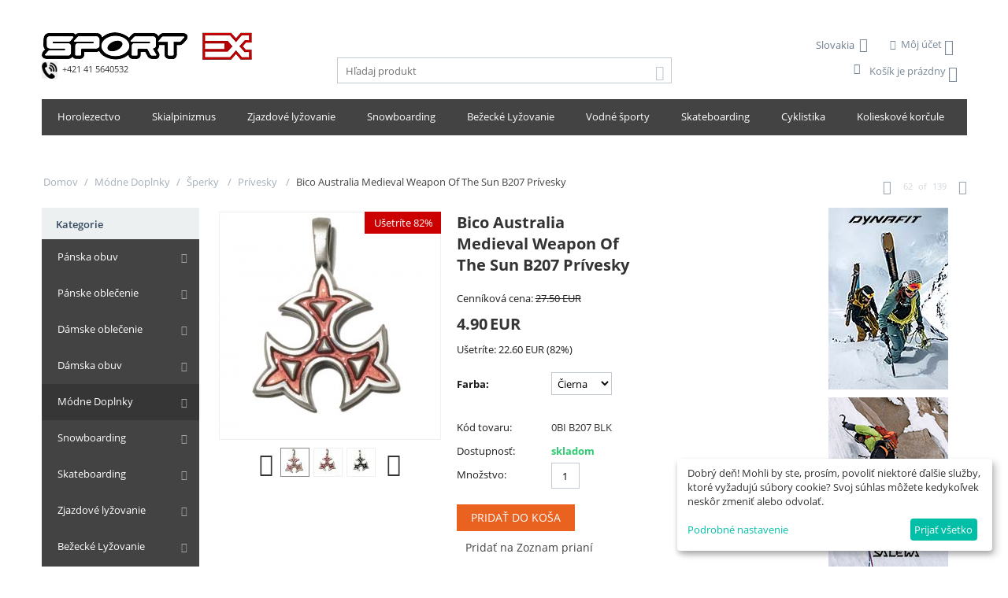

--- FILE ---
content_type: text/html; charset=utf-8
request_url: https://www.sportex.sk/sk/bico-australia-medieval-weapon-of-the-sun-b207-privesky.html
body_size: 18722
content:

<!DOCTYPE html>
<html lang="sk" dir="ltr">
<head>
<title>Bico Australia Medieval Weapon Of The Sun B207 | sportex.sk</title>

<base href="https://www.sportex.sk/" />
<meta http-equiv="Content-Type" content="text/html; charset=utf-8" data-ca-mode="full" />
<meta name="viewport" content="width=device-width, initial-scale=1.0, maximum-scale=1.0, user-scalable=0" />

<meta name="description" content="Ponukame Bico Australia Medieval Weapon Of The Sun B207 postriebrený prívesok vyrobený z jemného cínu. Dokonalo sa hodí k Bico retiazkam. Viac na sportex.sk" />


<meta name="keywords" content="" />

    <link rel="canonical" href="https://www.sportex.sk/sk/bico-australia-medieval-weapon-of-the-sun-b207-privesky.html" />



<link title="English" dir="ltr" type="text/html" rel="alternate" hreflang="en" href="https://www.sportex.sk/en/bico-australia-medieval-weapon-of-the-sun-b207-pendants.html" />
<link title="Slovakia" dir="ltr" type="text/html" rel="alternate" hreflang="sk" href="https://www.sportex.sk/sk/bico-australia-medieval-weapon-of-the-sun-b207-privesky.html" />




<link href="https://www.sportex.sk/images/logos/31/favicon_7mx0-j7.ico" rel="shortcut icon" type="image/x-icon" />
<link type="text/css" rel="stylesheet" href="https://www.sportex.sk/var/cache/misc/assets/design/themes/responsive/css/standalone.3a81b669df7464868717cb035c7704d51755670871.css" />
<!-- Google Tag Manager -->
<!-- overridden by sd_gdpr_extension add-on -->
    <!-- Inline script moved to the bottom of the page -->
<!-- End Google Tag Manager -->
    <script 
        data-no-defer
        type="text/javascript"
        src="https://www.sportex.sk/var/files/sd_gdpr_extension/klaro/config.js">
    </script>
    <script 
        data-no-defer
        data-klaro-config="klaroConfig"
        data-config="klaroConfig"
        type="text/javascript"
        src="https://www.sportex.sk/js/addons/sd_gdpr_extension/lib/klaro.js">
    </script>
<!-- overridden by sd_gdpr_extension add-on -->
    <!-- Inline script moved to the bottom of the page -->


</head>

<body>

<div class="ty-tygh  " id="tygh_container">

<div id="ajax_overlay" class="ty-ajax-overlay"></div>
<div id="ajax_loading_box" class="ty-ajax-loading-box"></div>

<div class="cm-notification-container notification-container">
</div>

<div class="ty-helper-container" id="tygh_main_container">
    
         
        

<div class="tygh-header clearfix">
    <div class="container ">
    


    <div class="row">                <div class="span5 " >
                <div class="ty-logo-container">
    <a href="https://www.sportex.sk/sk/" title="">
        <img src="https://www.sportex.sk/images/logos/31/sportex-zilina-logo.jpg" width="300" height="37" alt="" class="ty-logo-container__image" />
    </a>
</div><div class="ty-wysiwyg-content" ><img src="https://www.sportex.sk/images/companies/1/phone.jpg?1593452904226" alt="" width="20" height="22" /> <span style="font-size: 8pt;"> +421 41 5640532</span></div>
        </div>
    


                    <div class="span11 " >
                <div class="row">                <div class="span11 top-links-grid" >
                <div class="ty-dropdown-box  ty-float-right">
        <div id="sw_dropdown_368" class="ty-dropdown-box__title cm-combination unlogged">
            
                                <a class="ty-account-info__title" href="https://www.sportex.sk/sk/profiles-update-sk.html">
        <i class="ty-icon-user"></i>&nbsp;
        <span class="ty-account-info__title-txt" >Môj účet</span>
        <i class="ty-icon-down-micro ty-account-info__user-arrow"></i>
    </a>

                        

        </div>
        <div id="dropdown_368" class="cm-popup-box ty-dropdown-box__content hidden">
            

<div id="account_info_368">
        <ul class="ty-account-info">
        
                        <li class="ty-account-info__item ty-dropdown-box__item"><a class="ty-account-info__a underlined" href="https://www.sportex.sk/sk/orders-sk.html" rel="nofollow">Objednávky</a></li>
                    
<li class="ty-account-info__item ty-dropdown-box__item"><a class="ty-account-info__a" href="https://www.sportex.sk/sk/wishlist-sk.html" rel="nofollow">Zoznam prianí</a></li>
    </ul>

            <div class="ty-account-info__orders updates-wrapper track-orders" id="track_orders_block_368">
            <form action="https://www.sportex.sk/sk/" method="POST" class="cm-ajax cm-post cm-ajax-full-render" name="track_order_quick">
                <input type="hidden" name="result_ids" value="track_orders_block_*" />
                <input type="hidden" name="return_url" value="index.php?sl=sk&amp;dispatch=products.view&amp;product_id=32363" />

                <div class="ty-account-info__orders-txt">Sledovanie Obj.</div>

                <div class="ty-account-info__orders-input ty-control-group ty-input-append">
                    <label for="track_order_item368" class="cm-required hidden">Sledovanie Obj.</label>
                    <input type="text" size="20" class="ty-input-text cm-hint" id="track_order_item368" name="track_data" value="Číslo objednávky/E-mail" />
                    <button title="Go" class="ty-btn-go" type="submit"><i class="ty-btn-go__icon ty-icon-right-dir"></i></button>
<input type="hidden" name="dispatch" value="orders.track_request" />
                    <!-- override sd_recaptcha -->

                </div>
            </form>
        <!--track_orders_block_368--></div>
    
    <div class="ty-account-info__buttons buttons-container">
                    <a href="https://www.sportex.sk/sk/login-sk.html?return_url=index.php%3Fsl%3Dsk%26dispatch%3Dproducts.view%26product_id%3D32363"  data-ca-target-id="login_block368" class="cm-dialog-opener cm-dialog-auto-size ty-btn ty-btn__secondary" rel="nofollow">Prihlásiť </a><a href="https://www.sportex.sk/sk/profiles-add-sk.html" rel="nofollow" class="ty-btn ty-btn__primary">Zaregistrovať</a>
                            <div  id="login_block368" class="hidden" title="Prihlásiť ">
                    <div class="ty-login-popup">
                        

        <form name="popup368_form" action="https://www.sportex.sk/sk/" method="post">
    <input type="hidden" name="return_url" value="index.php?sl=sk&amp;dispatch=products.view&amp;product_id=32363" />
    <input type="hidden" name="redirect_url" value="index.php?sl=sk&amp;dispatch=products.view&amp;product_id=32363" />

                <div class="ty-control-group">
            <label for="login_popup368" class="ty-login__filed-label ty-control-group__label cm-required cm-trim cm-email">E-mail</label>
            <input type="text" id="login_popup368" name="user_login" size="30" value="" class="ty-login__input cm-focus" />
        </div>

        <div class="ty-control-group ty-password-forgot">
            <label for="psw_popup368" class="ty-login__filed-label ty-control-group__label ty-password-forgot__label cm-required">Heslo</label><a href="https://www.sportex.sk/index.php?dispatch=auth.recover_password" class="ty-password-forgot__a"  tabindex="5">Zabudli Ste Heslo?</a>
            <input type="password" id="psw_popup368" name="password" size="30" value="" class="ty-login__input" maxlength="32" />
        </div>

                    <div class="ty-login-reglink ty-center">
                <a class="ty-login-reglink__a" href="https://www.sportex.sk/sk/profiles-add-sk.html" rel="nofollow">Zaregistrovať nový účet </a>
            </div>
        
        <!-- override sd_recaptcha -->


        
        
            <div class="buttons-container clearfix">
                <div class="ty-float-right">
                        
 
    <button  class="ty-btn__login ty-btn__secondary ty-btn" type="submit" name="dispatch[auth.login]" >Prihlásiť </button>


                </div>
                <div class="ty-login__remember-me">
                    <label for="remember_me_popup368" class="ty-login__remember-me-label"><input class="checkbox" type="checkbox" name="remember_me" id="remember_me_popup368" value="Y" />Zapamätať</label>
                </div>
            </div>
        

    </form>


                    </div>
                </div>
                        </div>
<!--account_info_368--></div>

        </div>
    </div><div class=" ty-float-right">
        <div id="languages_65">
                                            <div class="ty-select-wrapper">
        
    <a class="ty-select-block__a cm-combination" id="sw_select_sk_wrap_language">
                    <i class="ty-select-block__a-flag ty-flag ty-flag-sk cm-external-click" data-ca-external-click-id="sw_select_sk_wrap_language" ></i>
                <span class="ty-select-block__a-item hidden-phone hidden-tablet">Slovakia</span>
        <i class="ty-select-block__arrow ty-icon-down-micro"></i>
    </a>

    <div id="select_sk_wrap_language" class="ty-select-block cm-popup-box hidden">
        <ul class="cm-select-list ty-select-block__list ty-flags">
                            <li class="ty-select-block__list-item">
                    <a rel="nofollow" href="https://www.sportex.sk/en/bico-australia-medieval-weapon-of-the-sun-b207-pendants.html" class="ty-select-block__list-a  " data-ca-country-code="us" data-ca-name="en">
                                            <i class="ty-flag ty-flag-us"></i>
                                        English                    </a>
                </li>
                            <li class="ty-select-block__list-item">
                    <a rel="nofollow" href="https://www.sportex.sk/sk/bico-australia-medieval-weapon-of-the-sun-b207-privesky.html" class="ty-select-block__list-a is-active " data-ca-country-code="sk" data-ca-name="sk">
                                            <i class="ty-flag ty-flag-sk"></i>
                                        Slovakia                    </a>
                </li>
                    </ul>
    </div>
</div>
    
<!--languages_65--></div>
    </div>
        </div>
    </div>


    <div class="row">                <div class="span6 search-block-grid" >
                <div class="ty-search-block">
    <form action="https://www.sportex.sk/sk/" name="search_form" method="get">
        <input type="hidden" name="subcats" value="Y" />
        <input type="hidden" name="pcode_from_q" value="Y" />
        <input type="hidden" name="pshort" value="Y" />
        <input type="hidden" name="pfull" value="Y" />
        <input type="hidden" name="pname" value="Y" />
        <input type="hidden" name="pkeywords" value="Y" />
        <input type="hidden" name="search_performed" value="Y" />

        


        <input type="text" name="q" value="" id="search_input" title="Hľadaj produkt" class="ty-search-block__input cm-hint" /><button title="Hladať" class="ty-search-magnifier" type="submit"><i class="ty-icon-search"></i></button>
<input type="hidden" name="dispatch" value="products.search" />
        
    </form>
</div>
        </div>
    


                    <div class="span5 cart-content-grid" >
                <div class=" ty-float-right">
        
    <div class="ty-dropdown-box" id="cart_status_373">
         <div id="sw_dropdown_373" class="ty-dropdown-box__title cm-combination">
        <a href="https://www.sportex.sk/sk/cart-sk.html">
            
                                    <i class="ty-minicart__icon ty-icon-basket empty"></i>
                    <span class="ty-minicart-title empty-cart ty-hand">Košík je prázdny</span>
                    <i class="ty-icon-down-micro"></i>
                            

        </a>
        </div>
        <div id="dropdown_373" class="cm-popup-box ty-dropdown-box__content hidden">
            
                <div class="cm-cart-content cm-cart-content-thumb cm-cart-content-delete">
                        <div class="ty-cart-items">
                                                            <div class="ty-cart-items__empty ty-center">Košík je prázdny</div>
                                                    </div>

                                                <div class="cm-cart-buttons ty-cart-content__buttons buttons-container hidden">
                            <div class="ty-float-left">
                                <a href="https://www.sportex.sk/sk/cart-sk.html" rel="nofollow" class="ty-btn ty-btn__secondary">Zobraz košík</a>
                            </div>
                                                        <div class="ty-float-right">
                                <a href="https://www.sportex.sk/sk/checkout-sk.html" rel="nofollow" class="ty-btn ty-btn__primary">Dokončiť</a>
                            </div>
                                                    </div>
                        
                </div>
            

        </div>
    <!--cart_status_373--></div>



    </div>
        </div>
    </div>
        </div>
    </div>


    <div class="row">                <div class="span16 top-menu" >
                <ul class="ty-menu__items cm-responsive-menu">
        
            <li class="ty-menu__item ty-menu__menu-btn visible-phone">
                <a class="ty-menu__item-link">
                    <i class="ty-icon-short-list"></i>
                    <span>Menu</span>
                </a>
            </li>

                                            
                        <li class="ty-menu__item cm-menu-item-responsive">
                                            <a class="ty-menu__item-toggle visible-phone cm-responsive-menu-toggle">
                            <i class="ty-menu__icon-open ty-icon-down-open"></i>
                            <i class="ty-menu__icon-hide ty-icon-up-open"></i>
                        </a>
                                        <a  href="https://www.sportex.sk/sk/horolezecka-skalolezecka-vystroj.html" class="ty-menu__item-link">
                        Horolezectvo
                    </a>
                
                                        
                        <div class="ty-menu__submenu">
                            <ul class="ty-menu__submenu-items ty-menu__submenu-items-simple cm-responsive-menu-submenu">
                                

                                                                                                        <li class="ty-menu__submenu-item">
                                        <a class="ty-menu__submenu-link"  href="https://www.sportex.sk/sk/horolezecka-skalolezecka-vystroj/blokanty-sk.html">Blokanty</a>
                                    </li>
                                                                                                        <li class="ty-menu__submenu-item">
                                        <a class="ty-menu__submenu-link"  href="https://www.sportex.sk/sk/horolezecka-skalolezecka-vystroj/cepiny.html">Cepíny</a>
                                    </li>
                                                                                                        <li class="ty-menu__submenu-item">
                                        <a class="ty-menu__submenu-link"  href="https://www.sportex.sk/sk/horolezecka-skalolezecka-vystroj/expresky.html">Expresky</a>
                                    </li>
                                                                                                        <li class="ty-menu__submenu-item">
                                        <a class="ty-menu__submenu-link"  href="https://www.sportex.sk/sk/horolezecka-skalolezecka-vystroj/lana.html">Laná</a>
                                    </li>
                                                                                                        <li class="ty-menu__submenu-item">
                                        <a class="ty-menu__submenu-link"  href="https://www.sportex.sk/sk/horolezecka-skalolezecka-vystroj/friendy-a-vklinence.html">Friendy a vklínence </a>
                                    </li>
                                                                                                        <li class="ty-menu__submenu-item">
                                        <a class="ty-menu__submenu-link"  href="https://www.sportex.sk/sk/horolezecka-skalolezecka-vystroj/horolezecke-prilby-sk.html">Horolezecké prilby</a>
                                    </li>
                                                                                                        <li class="ty-menu__submenu-item">
                                        <a class="ty-menu__submenu-link"  href="https://www.sportex.sk/sk/horolezecka-skalolezecka-vystroj/karabiny.html">Karabíny</a>
                                    </li>
                                                                                                        <li class="ty-menu__submenu-item">
                                        <a class="ty-menu__submenu-link"  href="https://www.sportex.sk/sk/horolezecka-skalolezecka-vystroj/climbing-accessories-sk.html">Lezecké doplnky</a>
                                    </li>
                                                                                                        <li class="ty-menu__submenu-item">
                                        <a class="ty-menu__submenu-link"  href="https://www.sportex.sk/sk/horolezecka-skalolezecka-vystroj/lezecky-na-lezenie.html">Lezečky</a>
                                    </li>
                                                                                                        <li class="ty-menu__submenu-item">
                                        <a class="ty-menu__submenu-link"  href="https://www.sportex.sk/sk/horolezecka-skalolezecka-vystroj/macky.html">Mačky</a>
                                    </li>
                                                                                                        <li class="ty-menu__submenu-item">
                                        <a class="ty-menu__submenu-link"  href="https://www.sportex.sk/sk/horolezecka-skalolezecka-vystroj/ice-screw.html">Skrutky do ľadu</a>
                                    </li>
                                                                                                        <li class="ty-menu__submenu-item">
                                        <a class="ty-menu__submenu-link"  href="https://www.sportex.sk/sk/horolezecka-skalolezecka-vystroj/uvazky.html">Úväzky </a>
                                    </li>
                                                                                                        <li class="ty-menu__submenu-item">
                                        <a class="ty-menu__submenu-link"  href="https://www.sportex.sk/sk/horolezecka-skalolezecka-vystroj/batohy.html">Batohy</a>
                                    </li>
                                                                                                        <li class="ty-menu__submenu-item">
                                        <a class="ty-menu__submenu-link"  href="https://www.sportex.sk/sk/horolezecka-skalolezecka-vystroj/spacie-vaky-a-stany.html">Spacie vaky</a>
                                    </li>
                                                                
                                

                            </ul>
                        </div>
                    
                            </li>
                                            
                        <li class="ty-menu__item cm-menu-item-responsive">
                                            <a class="ty-menu__item-toggle visible-phone cm-responsive-menu-toggle">
                            <i class="ty-menu__icon-open ty-icon-down-open"></i>
                            <i class="ty-menu__icon-hide ty-icon-up-open"></i>
                        </a>
                                        <a  href="https://www.sportex.sk/sk/skialpinizmus.html" class="ty-menu__item-link">
                        Skialpinizmus
                    </a>
                
                                        
                        <div class="ty-menu__submenu">
                            <ul class="ty-menu__submenu-items ty-menu__submenu-items-simple cm-responsive-menu-submenu">
                                

                                                                                                        <li class="ty-menu__submenu-item">
                                        <a class="ty-menu__submenu-link"  href="https://www.sportex.sk/sk/skialpinizmus/skialpinisticke-lyze-sk.html">Skialpinistické lyže</a>
                                    </li>
                                                                                                        <li class="ty-menu__submenu-item">
                                        <a class="ty-menu__submenu-link"  href="https://www.sportex.sk/sk/skialpinizmus/skialpinisticke-pasy-sk.html">Skialpinistické pásy</a>
                                    </li>
                                                                                                        <li class="ty-menu__submenu-item">
                                        <a class="ty-menu__submenu-link"  href="https://www.sportex.sk/sk/skialpinizmus/skialpinisticke-viazania-sk.html">Skialpinistické viazania</a>
                                    </li>
                                                                                                        <li class="ty-menu__submenu-item">
                                        <a class="ty-menu__submenu-link"  href="https://www.sportex.sk/sk/skialpinizmus/skialpinisticka-obuv.html">Skialpinistická obuv</a>
                                    </li>
                                                                                                        <li class="ty-menu__submenu-item">
                                        <a class="ty-menu__submenu-link"  href="https://www.sportex.sk/sk/skialpinizmus/palice-na-skialp.html">Palice Na Skialp</a>
                                    </li>
                                                                
                                

                            </ul>
                        </div>
                    
                            </li>
                                            
                        <li class="ty-menu__item cm-menu-item-responsive">
                                            <a class="ty-menu__item-toggle visible-phone cm-responsive-menu-toggle">
                            <i class="ty-menu__icon-open ty-icon-down-open"></i>
                            <i class="ty-menu__icon-hide ty-icon-up-open"></i>
                        </a>
                                        <a  href="https://www.sportex.sk/sk/zjazdove-lyzovanie.html" class="ty-menu__item-link">
                        Zjazdové lyžovanie
                    </a>
                
                                        
                        <div class="ty-menu__submenu">
                            <ul class="ty-menu__submenu-items ty-menu__submenu-items-simple cm-responsive-menu-submenu">
                                

                                                                                                        <li class="ty-menu__submenu-item">
                                        <a class="ty-menu__submenu-link"  href="https://www.sportex.sk/sk/zjazdove-lyzovanie/lyze.html">Zjazdové lyže</a>
                                    </li>
                                                                                                        <li class="ty-menu__submenu-item">
                                        <a class="ty-menu__submenu-link"  href="https://www.sportex.sk/sk/zjazdove-lyzovanie/lyze-na-freeskiing.html">Lyže na freeskiing</a>
                                    </li>
                                                                                                        <li class="ty-menu__submenu-item">
                                        <a class="ty-menu__submenu-link"  href="https://www.sportex.sk/sk/zjazdove-lyzovanie/lyziarske-zimne-ciapky.html">Lyžiarské čiapky</a>
                                    </li>
                                                                                                        <li class="ty-menu__submenu-item">
                                        <a class="ty-menu__submenu-link"  href="https://www.sportex.sk/sk/zjazdove-lyzovanie/viazania.html">Zjazdové viazania</a>
                                    </li>
                                                                                                        <li class="ty-menu__submenu-item">
                                        <a class="ty-menu__submenu-link"  href="https://www.sportex.sk/sk/zjazdove-lyzovanie/lyziarky.html">Lyžiarky</a>
                                    </li>
                                                                                                        <li class="ty-menu__submenu-item">
                                        <a class="ty-menu__submenu-link"  href="https://www.sportex.sk/sk/zjazdove-lyzovanie/palice.html">Zjazdové palice</a>
                                    </li>
                                                                                                        <li class="ty-menu__submenu-item">
                                        <a class="ty-menu__submenu-link"  href="https://www.sportex.sk/sk/zjazdove-lyzovanie/panske-rukavice.html">Pánske rukavice</a>
                                    </li>
                                                                                                        <li class="ty-menu__submenu-item">
                                        <a class="ty-menu__submenu-link"  href="https://www.sportex.sk/sk/zjazdove-lyzovanie/damske-rukavice-ski.html">Dámske rukavice</a>
                                    </li>
                                                                                                        <li class="ty-menu__submenu-item">
                                        <a class="ty-menu__submenu-link"  href="https://www.sportex.sk/sk/zjazdove-lyzovanie/doplnky-na-lyze.html">Lyžiarské vosky</a>
                                    </li>
                                                                                                        <li class="ty-menu__submenu-item">
                                        <a class="ty-menu__submenu-link"  href="https://www.sportex.sk/sk/zjazdove-lyzovanie/lyziarske-vaky.html">Lyžiarske vaky</a>
                                    </li>
                                                                                                        <li class="ty-menu__submenu-item">
                                        <a class="ty-menu__submenu-link"  href="https://www.sportex.sk/sk/zjazdove-lyzovanie/lyziarske-helmy.html">Lyžiarske helmy</a>
                                    </li>
                                                                                                        <li class="ty-menu__submenu-item">
                                        <a class="ty-menu__submenu-link"  href="https://www.sportex.sk/sk/zjazdove-lyzovanie/protectors-sk.html">Chrániče</a>
                                    </li>
                                                                
                                

                            </ul>
                        </div>
                    
                            </li>
                                            
                        <li class="ty-menu__item cm-menu-item-responsive">
                                            <a class="ty-menu__item-toggle visible-phone cm-responsive-menu-toggle">
                            <i class="ty-menu__icon-open ty-icon-down-open"></i>
                            <i class="ty-menu__icon-hide ty-icon-up-open"></i>
                        </a>
                                        <a  href="https://www.sportex.sk/sk/snowboardove-potreby.html" class="ty-menu__item-link">
                        Snowboarding
                    </a>
                
                                        
                        <div class="ty-menu__submenu">
                            <ul class="ty-menu__submenu-items ty-menu__submenu-items-simple cm-responsive-menu-submenu">
                                

                                                                                                        <li class="ty-menu__submenu-item">
                                        <a class="ty-menu__submenu-link"  href="https://www.sportex.sk/sk/snowboardove-potreby/snowboardy.html">Snowboardy</a>
                                    </li>
                                                                                                        <li class="ty-menu__submenu-item">
                                        <a class="ty-menu__submenu-link"  href="https://www.sportex.sk/sk/snowboardove-potreby/viazania.html">Viazania</a>
                                    </li>
                                                                                                        <li class="ty-menu__submenu-item">
                                        <a class="ty-menu__submenu-link"  href="https://www.sportex.sk/sk/snowboardove-potreby/snowboardy-damske.html">Dámske snowboardy</a>
                                    </li>
                                                                                                        <li class="ty-menu__submenu-item">
                                        <a class="ty-menu__submenu-link"  href="https://www.sportex.sk/sk/snowboardove-potreby/viazania-damske.html">Dámske viazania</a>
                                    </li>
                                                                                                        <li class="ty-menu__submenu-item">
                                        <a class="ty-menu__submenu-link"  href="https://www.sportex.sk/sk/snowboardove-potreby/obuv-na-snowboard.html">Snowboardová obuv</a>
                                    </li>
                                                                                                        <li class="ty-menu__submenu-item">
                                        <a class="ty-menu__submenu-link"  href="https://www.sportex.sk/sk/snowboardove-potreby/snowboardova-obuv-damska.html">Dámska snowboardová obuv</a>
                                    </li>
                                                                                                        <li class="ty-menu__submenu-item">
                                        <a class="ty-menu__submenu-link"  href="https://www.sportex.sk/sk/snowboardove-potreby/panske-rukavice.html">Pánske rukavice</a>
                                    </li>
                                                                                                        <li class="ty-menu__submenu-item">
                                        <a class="ty-menu__submenu-link"  href="https://www.sportex.sk/sk/snowboardove-potreby/damske-rukavice.html">Dámske rukavice</a>
                                    </li>
                                                                                                        <li class="ty-menu__submenu-item">
                                        <a class="ty-menu__submenu-link"  href="https://www.sportex.sk/sk/snowboardove-potreby/dolnky-na-snowboarding.html">Doplnky </a>
                                    </li>
                                                                                                        <li class="ty-menu__submenu-item">
                                        <a class="ty-menu__submenu-link"  href="https://www.sportex.sk/sk/snowboardove-potreby/splitboarding.html">Splitboarding</a>
                                    </li>
                                                                                                        <li class="ty-menu__submenu-item">
                                        <a class="ty-menu__submenu-link"  href="https://www.sportex.sk/sk/snowboardove-potreby/backpack.html">Batohy na snowboard</a>
                                    </li>
                                                                
                                

                            </ul>
                        </div>
                    
                            </li>
                                            
                        <li class="ty-menu__item cm-menu-item-responsive">
                                            <a class="ty-menu__item-toggle visible-phone cm-responsive-menu-toggle">
                            <i class="ty-menu__icon-open ty-icon-down-open"></i>
                            <i class="ty-menu__icon-hide ty-icon-up-open"></i>
                        </a>
                                        <a  href="https://www.sportex.sk/sk/bezecke-lyzovanie.html" class="ty-menu__item-link">
                        Bežecké Lyžovanie
                    </a>
                
                                        
                        <div class="ty-menu__submenu">
                            <ul class="ty-menu__submenu-items ty-menu__submenu-items-simple cm-responsive-menu-submenu">
                                

                                                                                                        <li class="ty-menu__submenu-item">
                                        <a class="ty-menu__submenu-link"  href="https://www.sportex.sk/sk/bezecke-lyzovanie/lyze-bezky.html">Bežecké lyže </a>
                                    </li>
                                                                                                        <li class="ty-menu__submenu-item">
                                        <a class="ty-menu__submenu-link"  href="https://www.sportex.sk/sk/bezecke-lyzovanie/obuv.html">Topánky na bežky</a>
                                    </li>
                                                                                                        <li class="ty-menu__submenu-item">
                                        <a class="ty-menu__submenu-link"  href="https://www.sportex.sk/sk/bezecke-lyzovanie/palice-viazania.html">Bežecké palice </a>
                                    </li>
                                                                                                        <li class="ty-menu__submenu-item">
                                        <a class="ty-menu__submenu-link"  href="https://www.sportex.sk/sk/bezecke-lyzovanie/oblecenie.html">Oblečenie a doplnky</a>
                                    </li>
                                                                                                        <li class="ty-menu__submenu-item">
                                        <a class="ty-menu__submenu-link"  href="https://www.sportex.sk/sk/bezecke-lyzovanie/viazania-na-bezky.html">Viazania na bežky</a>
                                    </li>
                                                                
                                

                            </ul>
                        </div>
                    
                            </li>
                                            
                        <li class="ty-menu__item cm-menu-item-responsive">
                                            <a class="ty-menu__item-toggle visible-phone cm-responsive-menu-toggle">
                            <i class="ty-menu__icon-open ty-icon-down-open"></i>
                            <i class="ty-menu__icon-hide ty-icon-up-open"></i>
                        </a>
                                        <a  href="https://www.sportex.sk/sk/oblecenie-na-vodne-sporty.html" class="ty-menu__item-link">
                        Vodné športy
                    </a>
                
                                        
                        <div class="ty-menu__submenu">
                            <ul class="ty-menu__submenu-items ty-menu__submenu-items-simple cm-responsive-menu-submenu">
                                

                                                                                                        <li class="ty-menu__submenu-item">
                                        <a class="ty-menu__submenu-link"  href="https://www.sportex.sk/sk/oblecenie-na-vodne-sporty/panske.html">Pánske neoprény</a>
                                    </li>
                                                                                                        <li class="ty-menu__submenu-item">
                                        <a class="ty-menu__submenu-link"  href="https://www.sportex.sk/sk/oblecenie-na-vodne-sporty/damske.html">Dámske neoprény</a>
                                    </li>
                                                                                                        <li class="ty-menu__submenu-item">
                                        <a class="ty-menu__submenu-link"  href="https://www.sportex.sk/sk/oblecenie-na-vodne-sporty/wakeboardy.html">Wakeboardy</a>
                                    </li>
                                                                                                        <li class="ty-menu__submenu-item">
                                        <a class="ty-menu__submenu-link"  href="https://www.sportex.sk/sk/oblecenie-na-vodne-sporty/lycrove-tricka.html">Lycrové tričká</a>
                                    </li>
                                                                                                        <li class="ty-menu__submenu-item">
                                        <a class="ty-menu__submenu-link"  href="https://www.sportex.sk/sk/oblecenie-na-vodne-sporty/panske-plavky.html">Pánske plavky</a>
                                    </li>
                                                                                                        <li class="ty-menu__submenu-item">
                                        <a class="ty-menu__submenu-link"  href="https://www.sportex.sk/sk/oblecenie-na-vodne-sporty/vesty.html">Vesty na vodné športy</a>
                                    </li>
                                                                                                        <li class="ty-menu__submenu-item">
                                        <a class="ty-menu__submenu-link"  href="https://www.sportex.sk/sk/oblecenie-na-vodne-sporty/damske-plavky.html">Dámske plavky</a>
                                    </li>
                                                                                                        <li class="ty-menu__submenu-item">
                                        <a class="ty-menu__submenu-link"  href="https://www.sportex.sk/sk/oblecenie-na-vodne-sporty/doplnky.html">Doplnky</a>
                                    </li>
                                                                                                        <li class="ty-menu__submenu-item">
                                        <a class="ty-menu__submenu-link"  href="https://www.sportex.sk/sk/oblecenie-na-vodne-sporty/plavecke-potreby.html">Plavecké potreby</a>
                                    </li>
                                                                
                                

                            </ul>
                        </div>
                    
                            </li>
                                            
                        <li class="ty-menu__item cm-menu-item-responsive">
                                            <a class="ty-menu__item-toggle visible-phone cm-responsive-menu-toggle">
                            <i class="ty-menu__icon-open ty-icon-down-open"></i>
                            <i class="ty-menu__icon-hide ty-icon-up-open"></i>
                        </a>
                                        <a  href="https://www.sportex.sk/sk/vsetko-na-skateboarding.html" class="ty-menu__item-link">
                        Skateboarding
                    </a>
                
                                        
                        <div class="ty-menu__submenu">
                            <ul class="ty-menu__submenu-items ty-menu__submenu-items-simple cm-responsive-menu-submenu">
                                

                                                                                                        <li class="ty-menu__submenu-item">
                                        <a class="ty-menu__submenu-link"  href="https://www.sportex.sk/sk/vsetko-na-skateboarding/komplety.html">Komplety</a>
                                    </li>
                                                                                                        <li class="ty-menu__submenu-item">
                                        <a class="ty-menu__submenu-link"  href="https://www.sportex.sk/sk/vsetko-na-skateboarding/dosky.html">Dosky</a>
                                    </li>
                                                                                                        <li class="ty-menu__submenu-item">
                                        <a class="ty-menu__submenu-link"  href="https://www.sportex.sk/sk/vsetko-na-skateboarding/treky.html">Trucky</a>
                                    </li>
                                                                                                        <li class="ty-menu__submenu-item">
                                        <a class="ty-menu__submenu-link"  href="https://www.sportex.sk/sk/vsetko-na-skateboarding/kolesa.html">Kolesá</a>
                                    </li>
                                                                                                        <li class="ty-menu__submenu-item">
                                        <a class="ty-menu__submenu-link"  href="https://www.sportex.sk/sk/vsetko-na-skateboarding/loziska.html">In-Line Ložiska</a>
                                    </li>
                                                                                                        <li class="ty-menu__submenu-item">
                                        <a class="ty-menu__submenu-link"  href="https://www.sportex.sk/sk/vsetko-na-skateboarding/griptape.html">Gripy</a>
                                    </li>
                                                                                                        <li class="ty-menu__submenu-item">
                                        <a class="ty-menu__submenu-link"  href="https://www.sportex.sk/sk/vsetko-na-skateboarding/hardware.html">Skrutky</a>
                                    </li>
                                                                                                        <li class="ty-menu__submenu-item">
                                        <a class="ty-menu__submenu-link"  href="https://www.sportex.sk/sk/vsetko-na-skateboarding/doplnky.html">Doplnky</a>
                                    </li>
                                                                
                                

                            </ul>
                        </div>
                    
                            </li>
                                            
                        <li class="ty-menu__item cm-menu-item-responsive">
                                            <a class="ty-menu__item-toggle visible-phone cm-responsive-menu-toggle">
                            <i class="ty-menu__icon-open ty-icon-down-open"></i>
                            <i class="ty-menu__icon-hide ty-icon-up-open"></i>
                        </a>
                                        <a  href="https://www.sportex.sk/sk/mestske-retro-bicykle.html" class="ty-menu__item-link">
                        Cyklistika
                    </a>
                
                                        
                        <div class="ty-menu__submenu">
                            <ul class="ty-menu__submenu-items ty-menu__submenu-items-simple cm-responsive-menu-submenu">
                                

                                                                                                        <li class="ty-menu__submenu-item">
                                        <a class="ty-menu__submenu-link"  href="https://www.sportex.sk/sk/mestske-retro-bicykle/damske-mestske-bicykle.html">Bicykle</a>
                                    </li>
                                                                                                        <li class="ty-menu__submenu-item">
                                        <a class="ty-menu__submenu-link"  href="https://www.sportex.sk/sk/mestske-retro-bicykle/bike-helmets-sk.html">Cyklistické prilby</a>
                                    </li>
                                                                                                        <li class="ty-menu__submenu-item">
                                        <a class="ty-menu__submenu-link"  href="https://www.sportex.sk/sk/mestske-retro-bicykle/cyklo-oblecenie-sk.html">Cyklo Oblečenie</a>
                                    </li>
                                                                
                                

                            </ul>
                        </div>
                    
                            </li>
                                            
                        <li class="ty-menu__item ty-menu__item-nodrop">
                                        <a  href="https://www.sportex.sk/sk/kolieskove-korcule.html" class="ty-menu__item-link">
                        Kolieskové korčule
                    </a>
                            </li>
        
        

    </ul>
        </div>
    </div>
</div>
</div>

<div class="tygh-content clearfix">
    <div class="container ">
    


    <div class="row">                <div class="span16 " >
                <div id="breadcrumbs_26">

    <div class="ty-breadcrumbs clearfix">
        <a href="https://www.sportex.sk/sk/" class="ty-breadcrumbs__a">Domov</a><span class="ty-breadcrumbs__slash">/</span><a href="https://www.sportex.sk/sk/modne-doplnky.html" class="ty-breadcrumbs__a">Módne Doplnky</a><span class="ty-breadcrumbs__slash">/</span><a href="https://www.sportex.sk/sk/modne-doplnky/bico-bizuteria.html" class="ty-breadcrumbs__a">Šperky </a><span class="ty-breadcrumbs__slash">/</span><a href="https://www.sportex.sk/sk/modne-doplnky/bico-bizuteria/klasicke-e-privesky.html" class="ty-breadcrumbs__a">Prívesky </a><span class="ty-breadcrumbs__slash">/</span><span class="ty-breadcrumbs__current">Bico Australia Medieval Weapon Of The Sun B207 Prívesky</span>	<div class="ty-product-switcher">
	    <a class="ty-product-switcher__a ty-product-switcher__a-left " href="https://www.sportex.sk/sk/bico-australia-medieval-sun-shield-privesky.html" title="Predch." ><i class="ty-product-switcher__icon ty-icon-left-circle"></i></a>
	        <span class="switcher-selected-product">62</span>
	        <span>of</span>
	        <span class="switcher-total">139</span>
	    <a class="ty-product-switcher__a ty-product-switcher__a-right " href="https://www.sportex.sk/sk/bico-australia-mini-privesok-with-small-stone-mv002.html" title="Nasled." ><i class="ty-product-switcher__icon ty-icon-right-circle"></i></a>
	</div>

    </div>
<!--breadcrumbs_26--></div>
        </div>
    </div>


    <div class="row">                <div class="span3 " >
                <div class="ty-sidebox-important">
        <h3 class="ty-sidebox-important__title">
            
                            <span class="ty-sidebox-important__title-wrapper">Kategorie</span>
                        

        </h3>
        <div class="ty-sidebox-important__body">
<div class="ty-menu ty-menu-vertical">
    <ul id="vmenu_67" class="ty-menu__items cm-responsive-menu">
        <li class="ty-menu__item ty-menu__menu-btn visible-phone">
            <a class="ty-menu__item-link">
                <i class="ty-icon-short-list"></i>
                <span>Menu</span>
            </a>
        </li>
        <li class="ty-menu__item cm-menu-item-responsive dropdown-vertical__dir menu-level-"><div class="ty-menu__item-toggle visible-phone cm-responsive-menu-toggle"><i class="ty-menu__icon-open ty-icon-down-open"></i><i class="ty-menu__icon-hide ty-icon-up-open"></i></div><div class="ty-menu__item-arrow hidden-phone"><i class="ty-icon-right-open"></i><i class="ty-icon-left-open"></i></div><div class="ty-menu__submenu-item-header"><a href="https://www.sportex.sk/sk/panska-sportova-obuv.html"  class="ty-menu__item-link">Pánska obuv</a></div><div class="ty-menu__submenu"><ul class="ty-menu__submenu-items cm-responsive-menu-submenu"><li class="ty-menu__item cm-menu-item-responsive  menu-level-1"><div class="ty-menu__submenu-item-header"><a href="https://www.sportex.sk/sk/panska-sportova-obuv/sportova-obuv.html"  class="ty-menu__item-link">Športová obuv</a></div></li>
<li class="ty-menu__item cm-menu-item-responsive  menu-level-1"><div class="ty-menu__submenu-item-header"><a href="https://www.sportex.sk/sk/panska-sportova-obuv/slapky.html"  class="ty-menu__item-link">Šľapky</a></div></li>
<li class="ty-menu__item cm-menu-item-responsive  menu-level-1"><div class="ty-menu__submenu-item-header"><a href="https://www.sportex.sk/sk/panska-sportova-obuv/obuv-na-akcne-sporty.html"  class="ty-menu__item-link">Obuv na akčné športy</a></div></li>
<li class="ty-menu__item cm-menu-item-responsive  menu-level-1"><div class="ty-menu__submenu-item-header"><a href="https://www.sportex.sk/sk/panska-sportova-obuv/outdoorova-obuv.html"  class="ty-menu__item-link">Outdoorová obuv</a></div></li>
<li class="ty-menu__item cm-menu-item-responsive  menu-level-1"><div class="ty-menu__submenu-item-header"><a href="https://www.sportex.sk/sk/panska-sportova-obuv/lifestylova-obuv.html"  class="ty-menu__item-link">Lifestylová obuv</a></div></li>
<li class="ty-menu__item cm-menu-item-responsive  menu-level-1"><div class="ty-menu__submenu-item-header"><a href="https://www.sportex.sk/sk/panska-sportova-obuv/zimna-obuv.html"  class="ty-menu__item-link">Zimná obuv</a></div></li>
<li class="ty-menu__item cm-menu-item-responsive  menu-level-1"><div class="ty-menu__submenu-item-header"><a href="https://www.sportex.sk/sk/panska-sportova-obuv/panske-ponozky.html"  class="ty-menu__item-link">Ponožky </a></div></li>

</ul></div>
</li>
<li class="ty-menu__item cm-menu-item-responsive dropdown-vertical__dir menu-level-"><div class="ty-menu__item-toggle visible-phone cm-responsive-menu-toggle"><i class="ty-menu__icon-open ty-icon-down-open"></i><i class="ty-menu__icon-hide ty-icon-up-open"></i></div><div class="ty-menu__item-arrow hidden-phone"><i class="ty-icon-right-open"></i><i class="ty-icon-left-open"></i></div><div class="ty-menu__submenu-item-header"><a href="https://www.sportex.sk/sk/panske-sportove-oblecenie.html"  class="ty-menu__item-link">Pánske oblečenie</a></div><div class="ty-menu__submenu"><ul class="ty-menu__submenu-items cm-responsive-menu-submenu"><li class="ty-menu__item cm-menu-item-responsive  menu-level-1"><div class="ty-menu__submenu-item-header"><a href="https://www.sportex.sk/sk/panske-sportove-oblecenie/tricka.html"  class="ty-menu__item-link">Tričká</a></div></li>
<li class="ty-menu__item cm-menu-item-responsive  menu-level-1"><div class="ty-menu__submenu-item-header"><a href="https://www.sportex.sk/sk/panske-sportove-oblecenie/tricka-dlhy-rukav.html"  class="ty-menu__item-link">Trička dlhý rukáv</a></div></li>
<li class="ty-menu__item cm-menu-item-responsive  menu-level-1"><div class="ty-menu__submenu-item-header"><a href="https://www.sportex.sk/sk/panske-sportove-oblecenie/tielka.html"  class="ty-menu__item-link">Tielka</a></div></li>
<li class="ty-menu__item cm-menu-item-responsive  menu-level-1"><div class="ty-menu__submenu-item-header"><a href="https://www.sportex.sk/sk/panske-sportove-oblecenie/mikiny-s-kapucou.html"  class="ty-menu__item-link">Mikiny s kapucňou</a></div></li>
<li class="ty-menu__item cm-menu-item-responsive  menu-level-1"><div class="ty-menu__submenu-item-header"><a href="https://www.sportex.sk/sk/panske-sportove-oblecenie/mikiny-na-zips.html"  class="ty-menu__item-link">Mikiny na zips</a></div></li>
<li class="ty-menu__item cm-menu-item-responsive  menu-level-1"><div class="ty-menu__submenu-item-header"><a href="https://www.sportex.sk/sk/panske-sportove-oblecenie/mikiny-bez-kapuce.html"  class="ty-menu__item-link">Mikiny bez kapucne</a></div></li>
<li class="ty-menu__item cm-menu-item-responsive  menu-level-1"><div class="ty-menu__submenu-item-header"><a href="https://www.sportex.sk/sk/panske-sportove-oblecenie/flisove-bundy.html"  class="ty-menu__item-link">Flisové bundy</a></div></li>
<li class="ty-menu__item cm-menu-item-responsive  menu-level-1"><div class="ty-menu__submenu-item-header"><a href="https://www.sportex.sk/sk/panske-sportove-oblecenie/kupacie-sortky.html"  class="ty-menu__item-link">Kúpacie šortky</a></div></li>
<li class="ty-menu__item cm-menu-item-responsive  menu-level-1"><div class="ty-menu__submenu-item-header"><a href="https://www.sportex.sk/sk/panske-sportove-oblecenie/kratke-nohavice.html"  class="ty-menu__item-link">Krátke nohavice</a></div></li>
<li class="ty-menu__item cm-menu-item-responsive  menu-level-1"><div class="ty-menu__submenu-item-header"><a href="https://www.sportex.sk/sk/panske-sportove-oblecenie/nohavice.html"  class="ty-menu__item-link">Nohavice</a></div></li>
<li class="ty-menu__item cm-menu-item-responsive  menu-level-1"><div class="ty-menu__submenu-item-header"><a href="https://www.sportex.sk/sk/panske-sportove-oblecenie/softshelove-nohavice.html"  class="ty-menu__item-link">Outdoorové nohavice</a></div></li>
<li class="ty-menu__item cm-menu-item-responsive  menu-level-1"><div class="ty-menu__submenu-item-header"><a href="https://www.sportex.sk/sk/panske-sportove-oblecenie/dzinsy.html"  class="ty-menu__item-link">Džínsy</a></div></li>
<li class="ty-menu__item cm-menu-item-responsive  menu-level-1"><div class="ty-menu__submenu-item-header"><a href="https://www.sportex.sk/sk/panske-sportove-oblecenie/running-bike.html"  class="ty-menu__item-link">Bežecké a cyklicistické odevy</a></div></li>
<li class="ty-menu__item cm-menu-item-responsive  menu-level-1"><div class="ty-menu__submenu-item-header"><a href="https://www.sportex.sk/sk/panske-sportove-oblecenie/lahke-bundy.html"  class="ty-menu__item-link">Outdoorové bundy</a></div></li>
<li class="ty-menu__item cm-menu-item-responsive  menu-level-1"><div class="ty-menu__submenu-item-header"><a href="https://www.sportex.sk/sk/panske-sportove-oblecenie/lifestylove-bundy.html"  class="ty-menu__item-link">Zimné bundy</a></div></li>
<li class="ty-menu__item cm-menu-item-responsive  menu-level-1"><div class="ty-menu__submenu-item-header"><a href="https://www.sportex.sk/sk/panske-sportove-oblecenie/lyziarske-bundy.html"  class="ty-menu__item-link">Lyžiarske bundy</a></div></li>
<li class="ty-menu__item cm-menu-item-responsive  menu-level-1"><div class="ty-menu__submenu-item-header"><a href="https://www.sportex.sk/sk/panske-sportove-oblecenie/lyziarske-nohavice.html"  class="ty-menu__item-link">Lyžiarské nohavice</a></div></li>
<li class="ty-menu__item cm-menu-item-responsive  menu-level-1"><div class="ty-menu__submenu-item-header"><a href="https://www.sportex.sk/sk/panske-sportove-oblecenie/snowboardove-bundy.html"  class="ty-menu__item-link">Snowboardové bundy</a></div></li>
<li class="ty-menu__item cm-menu-item-responsive  menu-level-1"><div class="ty-menu__submenu-item-header"><a href="https://www.sportex.sk/sk/panske-sportove-oblecenie/snowboardove-nohavice.html"  class="ty-menu__item-link">Snowboardové nohavice</a></div></li>
<li class="ty-menu__item cm-menu-item-responsive  menu-level-1"><div class="ty-menu__submenu-item-header"><a href="https://www.sportex.sk/sk/panske-sportove-oblecenie/spodne-pradlo.html"  class="ty-menu__item-link">Spodná bielizeň</a></div></li>
<li class="ty-menu__item cm-menu-item-responsive  menu-level-1"><div class="ty-menu__submenu-item-header"><a href="https://www.sportex.sk/sk/panske-sportove-oblecenie/kosele.html"  class="ty-menu__item-link">Košele a Polo Trička</a></div></li>
<li class="ty-menu__item cm-menu-item-responsive  menu-level-1"><div class="ty-menu__submenu-item-header"><a href="https://www.sportex.sk/sk/panske-sportove-oblecenie/svetre.html"  class="ty-menu__item-link">Svetre</a></div></li>
<li class="ty-menu__item cm-menu-item-responsive  menu-level-1"><div class="ty-menu__submenu-item-header"><a href="https://www.sportex.sk/sk/panske-sportove-oblecenie/doplnky.html"  class="ty-menu__item-link">Osušky a obaly</a></div></li>

</ul></div>
</li>
<li class="ty-menu__item cm-menu-item-responsive dropdown-vertical__dir menu-level-"><div class="ty-menu__item-toggle visible-phone cm-responsive-menu-toggle"><i class="ty-menu__icon-open ty-icon-down-open"></i><i class="ty-menu__icon-hide ty-icon-up-open"></i></div><div class="ty-menu__item-arrow hidden-phone"><i class="ty-icon-right-open"></i><i class="ty-icon-left-open"></i></div><div class="ty-menu__submenu-item-header"><a href="https://www.sportex.sk/sk/damske-sportove-oblecenie.html"  class="ty-menu__item-link">Dámske oblečenie</a></div><div class="ty-menu__submenu"><ul class="ty-menu__submenu-items cm-responsive-menu-submenu"><li class="ty-menu__item cm-menu-item-responsive  menu-level-1"><div class="ty-menu__submenu-item-header"><a href="https://www.sportex.sk/sk/damske-sportove-oblecenie/tricka.html"  class="ty-menu__item-link">Tričká</a></div></li>
<li class="ty-menu__item cm-menu-item-responsive  menu-level-1"><div class="ty-menu__submenu-item-header"><a href="https://www.sportex.sk/sk/damske-sportove-oblecenie/tricka-dlhy-rukav.html"  class="ty-menu__item-link">Tričká s dlhým rukávom</a></div></li>
<li class="ty-menu__item cm-menu-item-responsive  menu-level-1"><div class="ty-menu__submenu-item-header"><a href="https://www.sportex.sk/sk/damske-sportove-oblecenie/tielka.html"  class="ty-menu__item-link">Tielka</a></div></li>
<li class="ty-menu__item cm-menu-item-responsive  menu-level-1"><div class="ty-menu__submenu-item-header"><a href="https://www.sportex.sk/sk/damske-sportove-oblecenie/kosele.html"  class="ty-menu__item-link">Košele a Pola</a></div></li>
<li class="ty-menu__item cm-menu-item-responsive  menu-level-1"><div class="ty-menu__submenu-item-header"><a href="https://www.sportex.sk/sk/damske-sportove-oblecenie/mikiny.html"  class="ty-menu__item-link">Mikiny</a></div></li>
<li class="ty-menu__item cm-menu-item-responsive  menu-level-1"><div class="ty-menu__submenu-item-header"><a href="https://www.sportex.sk/sk/damske-sportove-oblecenie/mikiny-s-kapcou.html"  class="ty-menu__item-link">Mikiny s kapucňou</a></div></li>
<li class="ty-menu__item cm-menu-item-responsive  menu-level-1"><div class="ty-menu__submenu-item-header"><a href="https://www.sportex.sk/sk/damske-sportove-oblecenie/flisove-bundy.html"  class="ty-menu__item-link">Flisové bundy</a></div></li>
<li class="ty-menu__item cm-menu-item-responsive  menu-level-1"><div class="ty-menu__submenu-item-header"><a href="https://www.sportex.sk/sk/damske-sportove-oblecenie/sortky-walkshorts.html"  class="ty-menu__item-link">Šortky walkshorts</a></div></li>
<li class="ty-menu__item cm-menu-item-responsive  menu-level-1"><div class="ty-menu__submenu-item-header"><a href="https://www.sportex.sk/sk/damske-sportove-oblecenie/kupacie-sortky.html"  class="ty-menu__item-link">Dámske kúpacie šortky</a></div></li>
<li class="ty-menu__item cm-menu-item-responsive  menu-level-1"><div class="ty-menu__submenu-item-header"><a href="https://www.sportex.sk/sk/damske-sportove-oblecenie/plavky.html"  class="ty-menu__item-link">Plavky</a></div></li>
<li class="ty-menu__item cm-menu-item-responsive  menu-level-1"><div class="ty-menu__submenu-item-header"><a href="https://www.sportex.sk/sk/damske-sportove-oblecenie/saty-a-sukne.html"  class="ty-menu__item-link">Šaty Sukne</a></div></li>
<li class="ty-menu__item cm-menu-item-responsive  menu-level-1"><div class="ty-menu__submenu-item-header"><a href="https://www.sportex.sk/sk/damske-sportove-oblecenie/running-bike.html"  class="ty-menu__item-link">Bežecké a cyklicistické odevy</a></div></li>
<li class="ty-menu__item cm-menu-item-responsive  menu-level-1"><div class="ty-menu__submenu-item-header"><a href="https://www.sportex.sk/sk/damske-sportove-oblecenie/nohavice.html"  class="ty-menu__item-link">Nohavice</a></div></li>
<li class="ty-menu__item cm-menu-item-responsive  menu-level-1"><div class="ty-menu__submenu-item-header"><a href="https://www.sportex.sk/sk/damske-sportove-oblecenie/softshelove-nohavice.html"  class="ty-menu__item-link">Outdoorové nohavice</a></div></li>
<li class="ty-menu__item cm-menu-item-responsive  menu-level-1"><div class="ty-menu__submenu-item-header"><a href="https://www.sportex.sk/sk/damske-sportove-oblecenie/turisticke-sortky.html"  class="ty-menu__item-link">Dámske turistické šortky</a></div></li>
<li class="ty-menu__item cm-menu-item-responsive  menu-level-1"><div class="ty-menu__submenu-item-header"><a href="https://www.sportex.sk/sk/damske-sportove-oblecenie/dzinsy.html"  class="ty-menu__item-link">Džínsy</a></div></li>
<li class="ty-menu__item cm-menu-item-responsive  menu-level-1"><div class="ty-menu__submenu-item-header"><a href="https://www.sportex.sk/sk/damske-sportove-oblecenie/lifestyle-jackets-sk.html"  class="ty-menu__item-link">Zimné bundy</a></div></li>
<li class="ty-menu__item cm-menu-item-responsive  menu-level-1"><div class="ty-menu__submenu-item-header"><a href="https://www.sportex.sk/sk/damske-sportove-oblecenie/lyziarske-bundy.html"  class="ty-menu__item-link">Lyžiarske bundy</a></div></li>
<li class="ty-menu__item cm-menu-item-responsive  menu-level-1"><div class="ty-menu__submenu-item-header"><a href="https://www.sportex.sk/sk/damske-sportove-oblecenie/lyziarske-nohavice.html"  class="ty-menu__item-link">Lyžiarske nohavice</a></div></li>
<li class="ty-menu__item cm-menu-item-responsive  menu-level-1"><div class="ty-menu__submenu-item-header"><a href="https://www.sportex.sk/sk/damske-sportove-oblecenie/softshellove-bundy.html"  class="ty-menu__item-link">Outdoorové bundy</a></div></li>
<li class="ty-menu__item cm-menu-item-responsive  menu-level-1"><div class="ty-menu__submenu-item-header"><a href="https://www.sportex.sk/sk/damske-sportove-oblecenie/snowboardove-bundy.html"  class="ty-menu__item-link">Snowboardové bundy</a></div></li>
<li class="ty-menu__item cm-menu-item-responsive  menu-level-1"><div class="ty-menu__submenu-item-header"><a href="https://www.sportex.sk/sk/damske-sportove-oblecenie/snowboardove-novice.html"  class="ty-menu__item-link">Snowboardové nohavice</a></div></li>
<li class="ty-menu__item cm-menu-item-responsive  menu-level-1"><div class="ty-menu__submenu-item-header"><a href="https://www.sportex.sk/sk/damske-sportove-oblecenie/underwear-sk.html"  class="ty-menu__item-link">Spodné prádlo</a></div></li>
<li class="ty-menu__item cm-menu-item-responsive  menu-level-1"><div class="ty-menu__submenu-item-header"><a href="https://www.sportex.sk/sk/damske-sportove-oblecenie/doplnky.html"  class="ty-menu__item-link">Uteráky a osušky</a></div></li>

</ul></div>
</li>
<li class="ty-menu__item cm-menu-item-responsive dropdown-vertical__dir menu-level-"><div class="ty-menu__item-toggle visible-phone cm-responsive-menu-toggle"><i class="ty-menu__icon-open ty-icon-down-open"></i><i class="ty-menu__icon-hide ty-icon-up-open"></i></div><div class="ty-menu__item-arrow hidden-phone"><i class="ty-icon-right-open"></i><i class="ty-icon-left-open"></i></div><div class="ty-menu__submenu-item-header"><a href="https://www.sportex.sk/sk/damska-sportova-obuv.html"  class="ty-menu__item-link">Dámska obuv</a></div><div class="ty-menu__submenu"><ul class="ty-menu__submenu-items cm-responsive-menu-submenu"><li class="ty-menu__item cm-menu-item-responsive  menu-level-1"><div class="ty-menu__submenu-item-header"><a href="https://www.sportex.sk/sk/damska-sportova-obuv/sportova-obuv.html"  class="ty-menu__item-link">Športová obuv</a></div></li>
<li class="ty-menu__item cm-menu-item-responsive  menu-level-1"><div class="ty-menu__submenu-item-header"><a href="https://www.sportex.sk/sk/damska-sportova-obuv/slapky.html"  class="ty-menu__item-link">Šľapky</a></div></li>
<li class="ty-menu__item cm-menu-item-responsive  menu-level-1"><div class="ty-menu__submenu-item-header"><a href="https://www.sportex.sk/sk/damska-sportova-obuv/lifestylova-obuv.html"  class="ty-menu__item-link">Lifestylová obuv</a></div></li>
<li class="ty-menu__item cm-menu-item-responsive  menu-level-1"><div class="ty-menu__submenu-item-header"><a href="https://www.sportex.sk/sk/damska-sportova-obuv/outdoorova-obuv.html"  class="ty-menu__item-link">Outdoorová obuv</a></div></li>
<li class="ty-menu__item cm-menu-item-responsive  menu-level-1"><div class="ty-menu__submenu-item-header"><a href="https://www.sportex.sk/sk/damska-sportova-obuv/zimna-obuv.html"  class="ty-menu__item-link">Zimná obuv</a></div></li>
<li class="ty-menu__item cm-menu-item-responsive  menu-level-1"><div class="ty-menu__submenu-item-header"><a href="https://www.sportex.sk/sk/damska-sportova-obuv/damske-ponozky.html"  class="ty-menu__item-link">Dámske  Ponožky</a></div></li>

</ul></div>
</li>
<li class="ty-menu__item cm-menu-item-responsive dropdown-vertical__dir ty-menu__item-active menu-level-"><div class="ty-menu__item-toggle visible-phone cm-responsive-menu-toggle"><i class="ty-menu__icon-open ty-icon-down-open"></i><i class="ty-menu__icon-hide ty-icon-up-open"></i></div><div class="ty-menu__item-arrow hidden-phone"><i class="ty-icon-right-open"></i><i class="ty-icon-left-open"></i></div><div class="ty-menu__submenu-item-header"><a href="https://www.sportex.sk/sk/modne-doplnky.html"  class="ty-menu__item-link">Módne Doplnky</a></div><div class="ty-menu__submenu"><ul class="ty-menu__submenu-items cm-responsive-menu-submenu"><li class="ty-menu__item cm-menu-item-responsive dropdown-vertical__dir ty-menu__item-active menu-level-1"><div class="ty-menu__item-toggle visible-phone cm-responsive-menu-toggle"><i class="ty-menu__icon-open ty-icon-down-open"></i><i class="ty-menu__icon-hide ty-icon-up-open"></i></div><div class="ty-menu__item-arrow hidden-phone"><i class="ty-icon-right-open"></i><i class="ty-icon-left-open"></i></div><div class="ty-menu__submenu-item-header"><a href="https://www.sportex.sk/sk/modne-doplnky/bico-bizuteria.html"  class="ty-menu__item-link">Šperky </a></div><div class="ty-menu__submenu"><ul class="ty-menu__submenu-items cm-responsive-menu-submenu"><li class="ty-menu__item cm-menu-item-responsive  menu-level-2"><div class="ty-menu__submenu-item-header"><a href="https://www.sportex.sk/sk/modne-doplnky/bico-bizuteria/retiazky.html"  class="ty-menu__item-link">Retiazky</a></div></li>
<li class="ty-menu__item cm-menu-item-responsive  menu-level-2"><div class="ty-menu__submenu-item-header"><a href="https://www.sportex.sk/sk/modne-doplnky/bico-bizuteria/naramky.html"  class="ty-menu__item-link">Náramky</a></div></li>
<li class="ty-menu__item cm-menu-item-responsive  ty-menu__item-active menu-level-2"><div class="ty-menu__submenu-item-header"><a href="https://www.sportex.sk/sk/modne-doplnky/bico-bizuteria/klasicke-e-privesky.html"  class="ty-menu__item-link">Prívesky </a></div></li>
<li class="ty-menu__item cm-menu-item-responsive  menu-level-2"><div class="ty-menu__submenu-item-header"><a href="https://www.sportex.sk/sk/modne-doplnky/bico-bizuteria/prstene.html"  class="ty-menu__item-link">Prstene</a></div></li>
<li class="ty-menu__item cm-menu-item-responsive  menu-level-2"><div class="ty-menu__submenu-item-header"><a href="https://www.sportex.sk/sk/modne-doplnky/bico-bizuteria/bico-pre-zeny.html"  class="ty-menu__item-link">Bižutéria Pre Źeny </a></div></li>

</ul></div>
</li>
<li class="ty-menu__item cm-menu-item-responsive  menu-level-1"><div class="ty-menu__submenu-item-header"><a href="https://www.sportex.sk/sk/modne-doplnky/damske-panske-ruksaky.html"  class="ty-menu__item-link">Batohy </a></div></li>
<li class="ty-menu__item cm-menu-item-responsive  menu-level-1"><div class="ty-menu__submenu-item-header"><a href="https://www.sportex.sk/sk/modne-doplnky/panske-tasky.html"  class="ty-menu__item-link">Tašky </a></div></li>
<li class="ty-menu__item cm-menu-item-responsive  menu-level-1"><div class="ty-menu__submenu-item-header"><a href="https://www.sportex.sk/sk/modne-doplnky/panske-penazenky.html"  class="ty-menu__item-link">Pánske peňaženky</a></div></li>
<li class="ty-menu__item cm-menu-item-responsive  menu-level-1"><div class="ty-menu__submenu-item-header"><a href="https://www.sportex.sk/sk/modne-doplnky/panske-opasky.html"  class="ty-menu__item-link">Pánske Opasky</a></div></li>
<li class="ty-menu__item cm-menu-item-responsive  menu-level-1"><div class="ty-menu__submenu-item-header"><a href="https://www.sportex.sk/sk/modne-doplnky/zimne-ciapky-panske-sk.html"  class="ty-menu__item-link">Pánske zimné čiapky</a></div></li>
<li class="ty-menu__item cm-menu-item-responsive  menu-level-1"><div class="ty-menu__submenu-item-header"><a href="https://www.sportex.sk/sk/modne-doplnky/damske-tasky.html"  class="ty-menu__item-link">Kabelky</a></div></li>
<li class="ty-menu__item cm-menu-item-responsive  menu-level-1"><div class="ty-menu__submenu-item-header"><a href="https://www.sportex.sk/sk/modne-doplnky/damske-penazenky.html"  class="ty-menu__item-link">Dámske peňaženky</a></div></li>
<li class="ty-menu__item cm-menu-item-responsive  menu-level-1"><div class="ty-menu__submenu-item-header"><a href="https://www.sportex.sk/sk/modne-doplnky/damske-opasky.html"  class="ty-menu__item-link">Dámske opasky</a></div></li>
<li class="ty-menu__item cm-menu-item-responsive  menu-level-1"><div class="ty-menu__submenu-item-header"><a href="https://www.sportex.sk/sk/modne-doplnky/uteraky-osusky.html"  class="ty-menu__item-link">Zimné Čiapky Dámske</a></div></li>
<li class="ty-menu__item cm-menu-item-responsive  menu-level-1"><div class="ty-menu__submenu-item-header"><a href="https://www.sportex.sk/sk/modne-doplnky/accessories.html"  class="ty-menu__item-link">Kľúčenky</a></div></li>
<li class="ty-menu__item cm-menu-item-responsive  menu-level-1"><div class="ty-menu__submenu-item-header"><a href="https://www.sportex.sk/sk/modne-doplnky/siltovky.html"  class="ty-menu__item-link">Šiltovky</a></div></li>
<li class="ty-menu__item cm-menu-item-responsive  menu-level-1"><div class="ty-menu__submenu-item-header"><a href="https://www.sportex.sk/sk/modne-doplnky/prilby.html"  class="ty-menu__item-link">Cestovná Batožina</a></div></li>
<li class="ty-menu__item cm-menu-item-responsive  menu-level-1"><div class="ty-menu__submenu-item-header"><a href="https://www.sportex.sk/sk/modne-doplnky/slnecne-okuliare.html"  class="ty-menu__item-link">Slnečné Okuliare</a></div></li>
<li class="ty-menu__item cm-menu-item-responsive  menu-level-1"><div class="ty-menu__submenu-item-header"><a href="https://www.sportex.sk/sk/modne-doplnky/winter-glove-sk.html"  class="ty-menu__item-link">Zimné Rukavice</a></div></li>
<li class="ty-menu__item cm-menu-item-responsive  menu-level-1"><div class="ty-menu__submenu-item-header"><a href="https://www.sportex.sk/sk/modne-doplnky/satky.html"  class="ty-menu__item-link">Šatky Šály</a></div></li>

</ul></div>
</li>
<li class="ty-menu__item cm-menu-item-responsive dropdown-vertical__dir menu-level-"><div class="ty-menu__item-toggle visible-phone cm-responsive-menu-toggle"><i class="ty-menu__icon-open ty-icon-down-open"></i><i class="ty-menu__icon-hide ty-icon-up-open"></i></div><div class="ty-menu__item-arrow hidden-phone"><i class="ty-icon-right-open"></i><i class="ty-icon-left-open"></i></div><div class="ty-menu__submenu-item-header"><a href="https://www.sportex.sk/sk/snowboardove-potreby.html"  class="ty-menu__item-link">Snowboarding</a></div><div class="ty-menu__submenu"><ul class="ty-menu__submenu-items cm-responsive-menu-submenu"><li class="ty-menu__item cm-menu-item-responsive  menu-level-1"><div class="ty-menu__submenu-item-header"><a href="https://www.sportex.sk/sk/snowboardove-potreby/snowboardy.html"  class="ty-menu__item-link">Snowboardy</a></div></li>
<li class="ty-menu__item cm-menu-item-responsive  menu-level-1"><div class="ty-menu__submenu-item-header"><a href="https://www.sportex.sk/sk/snowboardove-potreby/viazania.html"  class="ty-menu__item-link">Viazania</a></div></li>
<li class="ty-menu__item cm-menu-item-responsive  menu-level-1"><div class="ty-menu__submenu-item-header"><a href="https://www.sportex.sk/sk/snowboardove-potreby/snowboardy-damske.html"  class="ty-menu__item-link">Dámske snowboardy</a></div></li>
<li class="ty-menu__item cm-menu-item-responsive  menu-level-1"><div class="ty-menu__submenu-item-header"><a href="https://www.sportex.sk/sk/snowboardove-potreby/viazania-damske.html"  class="ty-menu__item-link">Dámske viazania</a></div></li>
<li class="ty-menu__item cm-menu-item-responsive  menu-level-1"><div class="ty-menu__submenu-item-header"><a href="https://www.sportex.sk/sk/snowboardove-potreby/obuv-na-snowboard.html"  class="ty-menu__item-link">Snowboardová obuv</a></div></li>
<li class="ty-menu__item cm-menu-item-responsive  menu-level-1"><div class="ty-menu__submenu-item-header"><a href="https://www.sportex.sk/sk/snowboardove-potreby/snowboardova-obuv-damska.html"  class="ty-menu__item-link">Dámska snowboardová obuv</a></div></li>
<li class="ty-menu__item cm-menu-item-responsive  menu-level-1"><div class="ty-menu__submenu-item-header"><a href="https://www.sportex.sk/sk/snowboardove-potreby/panske-rukavice.html"  class="ty-menu__item-link">Pánske rukavice</a></div></li>
<li class="ty-menu__item cm-menu-item-responsive  menu-level-1"><div class="ty-menu__submenu-item-header"><a href="https://www.sportex.sk/sk/snowboardove-potreby/damske-rukavice.html"  class="ty-menu__item-link">Dámske rukavice</a></div></li>
<li class="ty-menu__item cm-menu-item-responsive  menu-level-1"><div class="ty-menu__submenu-item-header"><a href="https://www.sportex.sk/sk/snowboardove-potreby/dolnky-na-snowboarding.html"  class="ty-menu__item-link">Doplnky </a></div></li>
<li class="ty-menu__item cm-menu-item-responsive dropdown-vertical__dir menu-level-1"><div class="ty-menu__item-toggle visible-phone cm-responsive-menu-toggle"><i class="ty-menu__icon-open ty-icon-down-open"></i><i class="ty-menu__icon-hide ty-icon-up-open"></i></div><div class="ty-menu__item-arrow hidden-phone"><i class="ty-icon-right-open"></i><i class="ty-icon-left-open"></i></div><div class="ty-menu__submenu-item-header"><a href="https://www.sportex.sk/sk/snowboardove-potreby/splitboarding.html"  class="ty-menu__item-link">Splitboarding</a></div><div class="ty-menu__submenu"><ul class="ty-menu__submenu-items cm-responsive-menu-submenu"><li class="ty-menu__item cm-menu-item-responsive  menu-level-2"><div class="ty-menu__submenu-item-header"><a href="https://www.sportex.sk/sk/snowboardove-potreby/splitboarding/split-board.html"  class="ty-menu__item-link">Splitboardy </a></div></li>
<li class="ty-menu__item cm-menu-item-responsive  menu-level-2"><div class="ty-menu__submenu-item-header"><a href="https://www.sportex.sk/sk/snowboardove-potreby/splitboarding/splitboardove-viazania.html"  class="ty-menu__item-link">Viazania na splitboard</a></div></li>
<li class="ty-menu__item cm-menu-item-responsive  menu-level-2"><div class="ty-menu__submenu-item-header"><a href="https://www.sportex.sk/sk/snowboardove-potreby/splitboarding/splitboardove-pasy-a-doplnky.html"  class="ty-menu__item-link">Stúpacie pásy doplnky</a></div></li>

</ul></div>
</li>
<li class="ty-menu__item cm-menu-item-responsive  menu-level-1"><div class="ty-menu__submenu-item-header"><a href="https://www.sportex.sk/sk/snowboardove-potreby/backpack.html"  class="ty-menu__item-link">Batohy na snowboard</a></div></li>

</ul></div>
</li>
<li class="ty-menu__item cm-menu-item-responsive dropdown-vertical__dir menu-level-"><div class="ty-menu__item-toggle visible-phone cm-responsive-menu-toggle"><i class="ty-menu__icon-open ty-icon-down-open"></i><i class="ty-menu__icon-hide ty-icon-up-open"></i></div><div class="ty-menu__item-arrow hidden-phone"><i class="ty-icon-right-open"></i><i class="ty-icon-left-open"></i></div><div class="ty-menu__submenu-item-header"><a href="https://www.sportex.sk/sk/vsetko-na-skateboarding.html"  class="ty-menu__item-link">Skateboarding</a></div><div class="ty-menu__submenu"><ul class="ty-menu__submenu-items cm-responsive-menu-submenu"><li class="ty-menu__item cm-menu-item-responsive  menu-level-1"><div class="ty-menu__submenu-item-header"><a href="https://www.sportex.sk/sk/vsetko-na-skateboarding/komplety.html"  class="ty-menu__item-link">Komplety</a></div></li>
<li class="ty-menu__item cm-menu-item-responsive  menu-level-1"><div class="ty-menu__submenu-item-header"><a href="https://www.sportex.sk/sk/vsetko-na-skateboarding/dosky.html"  class="ty-menu__item-link">Dosky</a></div></li>
<li class="ty-menu__item cm-menu-item-responsive  menu-level-1"><div class="ty-menu__submenu-item-header"><a href="https://www.sportex.sk/sk/vsetko-na-skateboarding/treky.html"  class="ty-menu__item-link">Trucky</a></div></li>
<li class="ty-menu__item cm-menu-item-responsive  menu-level-1"><div class="ty-menu__submenu-item-header"><a href="https://www.sportex.sk/sk/vsetko-na-skateboarding/kolesa.html"  class="ty-menu__item-link">Kolesá</a></div></li>
<li class="ty-menu__item cm-menu-item-responsive  menu-level-1"><div class="ty-menu__submenu-item-header"><a href="https://www.sportex.sk/sk/vsetko-na-skateboarding/loziska.html"  class="ty-menu__item-link">In-Line Ložiska</a></div></li>
<li class="ty-menu__item cm-menu-item-responsive  menu-level-1"><div class="ty-menu__submenu-item-header"><a href="https://www.sportex.sk/sk/vsetko-na-skateboarding/griptape.html"  class="ty-menu__item-link">Gripy</a></div></li>
<li class="ty-menu__item cm-menu-item-responsive  menu-level-1"><div class="ty-menu__submenu-item-header"><a href="https://www.sportex.sk/sk/vsetko-na-skateboarding/hardware.html"  class="ty-menu__item-link">Skrutky</a></div></li>
<li class="ty-menu__item cm-menu-item-responsive  menu-level-1"><div class="ty-menu__submenu-item-header"><a href="https://www.sportex.sk/sk/vsetko-na-skateboarding/doplnky.html"  class="ty-menu__item-link">Doplnky</a></div></li>

</ul></div>
</li>
<li class="ty-menu__item cm-menu-item-responsive dropdown-vertical__dir menu-level-"><div class="ty-menu__item-toggle visible-phone cm-responsive-menu-toggle"><i class="ty-menu__icon-open ty-icon-down-open"></i><i class="ty-menu__icon-hide ty-icon-up-open"></i></div><div class="ty-menu__item-arrow hidden-phone"><i class="ty-icon-right-open"></i><i class="ty-icon-left-open"></i></div><div class="ty-menu__submenu-item-header"><a href="https://www.sportex.sk/sk/zjazdove-lyzovanie.html"  class="ty-menu__item-link">Zjazdové lyžovanie</a></div><div class="ty-menu__submenu"><ul class="ty-menu__submenu-items cm-responsive-menu-submenu"><li class="ty-menu__item cm-menu-item-responsive  menu-level-1"><div class="ty-menu__submenu-item-header"><a href="https://www.sportex.sk/sk/zjazdove-lyzovanie/lyze.html"  class="ty-menu__item-link">Zjazdové lyže</a></div></li>
<li class="ty-menu__item cm-menu-item-responsive  menu-level-1"><div class="ty-menu__submenu-item-header"><a href="https://www.sportex.sk/sk/zjazdove-lyzovanie/lyze-na-freeskiing.html"  class="ty-menu__item-link">Lyže na freeskiing</a></div></li>
<li class="ty-menu__item cm-menu-item-responsive  menu-level-1"><div class="ty-menu__submenu-item-header"><a href="https://www.sportex.sk/sk/zjazdove-lyzovanie/lyziarske-zimne-ciapky.html"  class="ty-menu__item-link">Lyžiarské čiapky</a></div></li>
<li class="ty-menu__item cm-menu-item-responsive  menu-level-1"><div class="ty-menu__submenu-item-header"><a href="https://www.sportex.sk/sk/zjazdove-lyzovanie/viazania.html"  class="ty-menu__item-link">Zjazdové viazania</a></div></li>
<li class="ty-menu__item cm-menu-item-responsive  menu-level-1"><div class="ty-menu__submenu-item-header"><a href="https://www.sportex.sk/sk/zjazdove-lyzovanie/lyziarky.html"  class="ty-menu__item-link">Lyžiarky</a></div></li>
<li class="ty-menu__item cm-menu-item-responsive  menu-level-1"><div class="ty-menu__submenu-item-header"><a href="https://www.sportex.sk/sk/zjazdove-lyzovanie/palice.html"  class="ty-menu__item-link">Zjazdové palice</a></div></li>
<li class="ty-menu__item cm-menu-item-responsive  menu-level-1"><div class="ty-menu__submenu-item-header"><a href="https://www.sportex.sk/sk/zjazdove-lyzovanie/panske-rukavice.html"  class="ty-menu__item-link">Pánske rukavice</a></div></li>
<li class="ty-menu__item cm-menu-item-responsive  menu-level-1"><div class="ty-menu__submenu-item-header"><a href="https://www.sportex.sk/sk/zjazdove-lyzovanie/damske-rukavice-ski.html"  class="ty-menu__item-link">Dámske rukavice</a></div></li>
<li class="ty-menu__item cm-menu-item-responsive  menu-level-1"><div class="ty-menu__submenu-item-header"><a href="https://www.sportex.sk/sk/zjazdove-lyzovanie/doplnky-na-lyze.html"  class="ty-menu__item-link">Lyžiarské vosky</a></div></li>
<li class="ty-menu__item cm-menu-item-responsive  menu-level-1"><div class="ty-menu__submenu-item-header"><a href="https://www.sportex.sk/sk/zjazdove-lyzovanie/lyziarske-vaky.html"  class="ty-menu__item-link">Lyžiarske vaky</a></div></li>
<li class="ty-menu__item cm-menu-item-responsive  menu-level-1"><div class="ty-menu__submenu-item-header"><a href="https://www.sportex.sk/sk/zjazdove-lyzovanie/lyziarske-helmy.html"  class="ty-menu__item-link">Lyžiarske helmy</a></div></li>
<li class="ty-menu__item cm-menu-item-responsive  menu-level-1"><div class="ty-menu__submenu-item-header"><a href="https://www.sportex.sk/sk/zjazdove-lyzovanie/protectors-sk.html"  class="ty-menu__item-link">Chrániče</a></div></li>

</ul></div>
</li>
<li class="ty-menu__item cm-menu-item-responsive dropdown-vertical__dir menu-level-"><div class="ty-menu__item-toggle visible-phone cm-responsive-menu-toggle"><i class="ty-menu__icon-open ty-icon-down-open"></i><i class="ty-menu__icon-hide ty-icon-up-open"></i></div><div class="ty-menu__item-arrow hidden-phone"><i class="ty-icon-right-open"></i><i class="ty-icon-left-open"></i></div><div class="ty-menu__submenu-item-header"><a href="https://www.sportex.sk/sk/bezecke-lyzovanie.html"  class="ty-menu__item-link">Bežecké Lyžovanie</a></div><div class="ty-menu__submenu"><ul class="ty-menu__submenu-items cm-responsive-menu-submenu"><li class="ty-menu__item cm-menu-item-responsive  menu-level-1"><div class="ty-menu__submenu-item-header"><a href="https://www.sportex.sk/sk/bezecke-lyzovanie/lyze-bezky.html"  class="ty-menu__item-link">Bežecké lyže </a></div></li>
<li class="ty-menu__item cm-menu-item-responsive  menu-level-1"><div class="ty-menu__submenu-item-header"><a href="https://www.sportex.sk/sk/bezecke-lyzovanie/obuv.html"  class="ty-menu__item-link">Topánky na bežky</a></div></li>
<li class="ty-menu__item cm-menu-item-responsive  menu-level-1"><div class="ty-menu__submenu-item-header"><a href="https://www.sportex.sk/sk/bezecke-lyzovanie/palice-viazania.html"  class="ty-menu__item-link">Bežecké palice </a></div></li>
<li class="ty-menu__item cm-menu-item-responsive  menu-level-1"><div class="ty-menu__submenu-item-header"><a href="https://www.sportex.sk/sk/bezecke-lyzovanie/oblecenie.html"  class="ty-menu__item-link">Oblečenie a doplnky</a></div></li>
<li class="ty-menu__item cm-menu-item-responsive  menu-level-1"><div class="ty-menu__submenu-item-header"><a href="https://www.sportex.sk/sk/bezecke-lyzovanie/viazania-na-bezky.html"  class="ty-menu__item-link">Viazania na bežky</a></div></li>

</ul></div>
</li>
<li class="ty-menu__item cm-menu-item-responsive dropdown-vertical__dir menu-level-"><div class="ty-menu__item-toggle visible-phone cm-responsive-menu-toggle"><i class="ty-menu__icon-open ty-icon-down-open"></i><i class="ty-menu__icon-hide ty-icon-up-open"></i></div><div class="ty-menu__item-arrow hidden-phone"><i class="ty-icon-right-open"></i><i class="ty-icon-left-open"></i></div><div class="ty-menu__submenu-item-header"><a href="https://www.sportex.sk/sk/horolezecka-skalolezecka-vystroj.html"  class="ty-menu__item-link">Horolezectvo</a></div><div class="ty-menu__submenu"><ul class="ty-menu__submenu-items cm-responsive-menu-submenu"><li class="ty-menu__item cm-menu-item-responsive  menu-level-1"><div class="ty-menu__submenu-item-header"><a href="https://www.sportex.sk/sk/horolezecka-skalolezecka-vystroj/blokanty-sk.html"  class="ty-menu__item-link">Blokanty</a></div></li>
<li class="ty-menu__item cm-menu-item-responsive  menu-level-1"><div class="ty-menu__submenu-item-header"><a href="https://www.sportex.sk/sk/horolezecka-skalolezecka-vystroj/cepiny.html"  class="ty-menu__item-link">Cepíny</a></div></li>
<li class="ty-menu__item cm-menu-item-responsive  menu-level-1"><div class="ty-menu__submenu-item-header"><a href="https://www.sportex.sk/sk/horolezecka-skalolezecka-vystroj/expresky.html"  class="ty-menu__item-link">Expresky</a></div></li>
<li class="ty-menu__item cm-menu-item-responsive  menu-level-1"><div class="ty-menu__submenu-item-header"><a href="https://www.sportex.sk/sk/horolezecka-skalolezecka-vystroj/lana.html"  class="ty-menu__item-link">Laná</a></div></li>
<li class="ty-menu__item cm-menu-item-responsive  menu-level-1"><div class="ty-menu__submenu-item-header"><a href="https://www.sportex.sk/sk/horolezecka-skalolezecka-vystroj/friendy-a-vklinence.html"  class="ty-menu__item-link">Friendy a vklínence </a></div></li>
<li class="ty-menu__item cm-menu-item-responsive  menu-level-1"><div class="ty-menu__submenu-item-header"><a href="https://www.sportex.sk/sk/horolezecka-skalolezecka-vystroj/horolezecke-prilby-sk.html"  class="ty-menu__item-link">Horolezecké prilby</a></div></li>
<li class="ty-menu__item cm-menu-item-responsive  menu-level-1"><div class="ty-menu__submenu-item-header"><a href="https://www.sportex.sk/sk/horolezecka-skalolezecka-vystroj/karabiny.html"  class="ty-menu__item-link">Karabíny</a></div></li>
<li class="ty-menu__item cm-menu-item-responsive  menu-level-1"><div class="ty-menu__submenu-item-header"><a href="https://www.sportex.sk/sk/horolezecka-skalolezecka-vystroj/climbing-accessories-sk.html"  class="ty-menu__item-link">Lezecké doplnky</a></div></li>
<li class="ty-menu__item cm-menu-item-responsive  menu-level-1"><div class="ty-menu__submenu-item-header"><a href="https://www.sportex.sk/sk/horolezecka-skalolezecka-vystroj/lezecky-na-lezenie.html"  class="ty-menu__item-link">Lezečky</a></div></li>
<li class="ty-menu__item cm-menu-item-responsive  menu-level-1"><div class="ty-menu__submenu-item-header"><a href="https://www.sportex.sk/sk/horolezecka-skalolezecka-vystroj/macky.html"  class="ty-menu__item-link">Mačky</a></div></li>
<li class="ty-menu__item cm-menu-item-responsive  menu-level-1"><div class="ty-menu__submenu-item-header"><a href="https://www.sportex.sk/sk/horolezecka-skalolezecka-vystroj/ice-screw.html"  class="ty-menu__item-link">Skrutky do ľadu</a></div></li>
<li class="ty-menu__item cm-menu-item-responsive  menu-level-1"><div class="ty-menu__submenu-item-header"><a href="https://www.sportex.sk/sk/horolezecka-skalolezecka-vystroj/uvazky.html"  class="ty-menu__item-link">Úväzky </a></div></li>
<li class="ty-menu__item cm-menu-item-responsive  menu-level-1"><div class="ty-menu__submenu-item-header"><a href="https://www.sportex.sk/sk/horolezecka-skalolezecka-vystroj/batohy.html"  class="ty-menu__item-link">Batohy</a></div></li>
<li class="ty-menu__item cm-menu-item-responsive  menu-level-1"><div class="ty-menu__submenu-item-header"><a href="https://www.sportex.sk/sk/horolezecka-skalolezecka-vystroj/spacie-vaky-a-stany.html"  class="ty-menu__item-link">Spacie vaky</a></div></li>

</ul></div>
</li>
<li class="ty-menu__item cm-menu-item-responsive dropdown-vertical__dir menu-level-"><div class="ty-menu__item-toggle visible-phone cm-responsive-menu-toggle"><i class="ty-menu__icon-open ty-icon-down-open"></i><i class="ty-menu__icon-hide ty-icon-up-open"></i></div><div class="ty-menu__item-arrow hidden-phone"><i class="ty-icon-right-open"></i><i class="ty-icon-left-open"></i></div><div class="ty-menu__submenu-item-header"><a href="https://www.sportex.sk/sk/skialpinizmus.html"  class="ty-menu__item-link">Skialpinizmus</a></div><div class="ty-menu__submenu"><ul class="ty-menu__submenu-items cm-responsive-menu-submenu"><li class="ty-menu__item cm-menu-item-responsive  menu-level-1"><div class="ty-menu__submenu-item-header"><a href="https://www.sportex.sk/sk/skialpinizmus/skialpinisticke-lyze-sk.html"  class="ty-menu__item-link">Skialpinistické lyže</a></div></li>
<li class="ty-menu__item cm-menu-item-responsive  menu-level-1"><div class="ty-menu__submenu-item-header"><a href="https://www.sportex.sk/sk/skialpinizmus/skialpinisticke-pasy-sk.html"  class="ty-menu__item-link">Skialpinistické pásy</a></div></li>
<li class="ty-menu__item cm-menu-item-responsive  menu-level-1"><div class="ty-menu__submenu-item-header"><a href="https://www.sportex.sk/sk/skialpinizmus/skialpinisticke-viazania-sk.html"  class="ty-menu__item-link">Skialpinistické viazania</a></div></li>
<li class="ty-menu__item cm-menu-item-responsive  menu-level-1"><div class="ty-menu__submenu-item-header"><a href="https://www.sportex.sk/sk/skialpinizmus/skialpinisticka-obuv.html"  class="ty-menu__item-link">Skialpinistická obuv</a></div></li>
<li class="ty-menu__item cm-menu-item-responsive  menu-level-1"><div class="ty-menu__submenu-item-header"><a href="https://www.sportex.sk/sk/skialpinizmus/palice-na-skialp.html"  class="ty-menu__item-link">Palice Na Skialp</a></div></li>

</ul></div>
</li>
<li class="ty-menu__item cm-menu-item-responsive dropdown-vertical__dir menu-level-"><div class="ty-menu__item-toggle visible-phone cm-responsive-menu-toggle"><i class="ty-menu__icon-open ty-icon-down-open"></i><i class="ty-menu__icon-hide ty-icon-up-open"></i></div><div class="ty-menu__item-arrow hidden-phone"><i class="ty-icon-right-open"></i><i class="ty-icon-left-open"></i></div><div class="ty-menu__submenu-item-header"><a href="https://www.sportex.sk/sk/oblecenie-na-vodne-sporty.html"  class="ty-menu__item-link">Vodné športy</a></div><div class="ty-menu__submenu"><ul class="ty-menu__submenu-items cm-responsive-menu-submenu"><li class="ty-menu__item cm-menu-item-responsive  menu-level-1"><div class="ty-menu__submenu-item-header"><a href="https://www.sportex.sk/sk/oblecenie-na-vodne-sporty/panske.html"  class="ty-menu__item-link">Pánske neoprény</a></div></li>
<li class="ty-menu__item cm-menu-item-responsive  menu-level-1"><div class="ty-menu__submenu-item-header"><a href="https://www.sportex.sk/sk/oblecenie-na-vodne-sporty/damske.html"  class="ty-menu__item-link">Dámske neoprény</a></div></li>
<li class="ty-menu__item cm-menu-item-responsive  menu-level-1"><div class="ty-menu__submenu-item-header"><a href="https://www.sportex.sk/sk/oblecenie-na-vodne-sporty/wakeboardy.html"  class="ty-menu__item-link">Wakeboardy</a></div></li>
<li class="ty-menu__item cm-menu-item-responsive  menu-level-1"><div class="ty-menu__submenu-item-header"><a href="https://www.sportex.sk/sk/oblecenie-na-vodne-sporty/lycrove-tricka.html"  class="ty-menu__item-link">Lycrové tričká</a></div></li>
<li class="ty-menu__item cm-menu-item-responsive  menu-level-1"><div class="ty-menu__submenu-item-header"><a href="https://www.sportex.sk/sk/oblecenie-na-vodne-sporty/panske-plavky.html"  class="ty-menu__item-link">Pánske plavky</a></div></li>
<li class="ty-menu__item cm-menu-item-responsive  menu-level-1"><div class="ty-menu__submenu-item-header"><a href="https://www.sportex.sk/sk/oblecenie-na-vodne-sporty/vesty.html"  class="ty-menu__item-link">Vesty na vodné športy</a></div></li>
<li class="ty-menu__item cm-menu-item-responsive  menu-level-1"><div class="ty-menu__submenu-item-header"><a href="https://www.sportex.sk/sk/oblecenie-na-vodne-sporty/damske-plavky.html"  class="ty-menu__item-link">Dámske plavky</a></div></li>
<li class="ty-menu__item cm-menu-item-responsive  menu-level-1"><div class="ty-menu__submenu-item-header"><a href="https://www.sportex.sk/sk/oblecenie-na-vodne-sporty/doplnky.html"  class="ty-menu__item-link">Doplnky</a></div></li>
<li class="ty-menu__item cm-menu-item-responsive  menu-level-1"><div class="ty-menu__submenu-item-header"><a href="https://www.sportex.sk/sk/oblecenie-na-vodne-sporty/plavecke-potreby.html"  class="ty-menu__item-link">Plavecké potreby</a></div></li>

</ul></div>
</li>
<li class="ty-menu__item cm-menu-item-responsive dropdown-vertical__dir menu-level-"><div class="ty-menu__item-toggle visible-phone cm-responsive-menu-toggle"><i class="ty-menu__icon-open ty-icon-down-open"></i><i class="ty-menu__icon-hide ty-icon-up-open"></i></div><div class="ty-menu__item-arrow hidden-phone"><i class="ty-icon-right-open"></i><i class="ty-icon-left-open"></i></div><div class="ty-menu__submenu-item-header"><a href="https://www.sportex.sk/sk/sportove-okuliare.html"  class="ty-menu__item-link">Okuliare</a></div><div class="ty-menu__submenu"><ul class="ty-menu__submenu-items cm-responsive-menu-submenu"><li class="ty-menu__item cm-menu-item-responsive  menu-level-1"><div class="ty-menu__submenu-item-header"><a href="https://www.sportex.sk/sk/sportove-okuliare/slnecne-okuliare.html"  class="ty-menu__item-link">Slnečné okuliare</a></div></li>
<li class="ty-menu__item cm-menu-item-responsive  menu-level-1"><div class="ty-menu__submenu-item-header"><a href="https://www.sportex.sk/sk/sportove-okuliare/okuliare-snow-and-ski.html"  class="ty-menu__item-link">Lyžiarske okuliare</a></div></li>
<li class="ty-menu__item cm-menu-item-responsive  menu-level-1"><div class="ty-menu__submenu-item-header"><a href="https://www.sportex.sk/sk/sportove-okuliare/nahradne-skla.html"  class="ty-menu__item-link">Náhradné sklá</a></div></li>
<li class="ty-menu__item cm-menu-item-responsive  menu-level-1"><div class="ty-menu__submenu-item-header"><a href="https://www.sportex.sk/sk/sportove-okuliare/mx-goggles-sk.html"  class="ty-menu__item-link">Okuliare na motokros</a></div></li>

</ul></div>
</li>
<li class="ty-menu__item cm-menu-item-responsive  menu-level-"><div class="ty-menu__submenu-item-header"><a href="https://www.sportex.sk/sk/hodinky.html"  class="ty-menu__item-link">Hodinky</a></div></li>
<li class="ty-menu__item cm-menu-item-responsive dropdown-vertical__dir menu-level-"><div class="ty-menu__item-toggle visible-phone cm-responsive-menu-toggle"><i class="ty-menu__icon-open ty-icon-down-open"></i><i class="ty-menu__icon-hide ty-icon-up-open"></i></div><div class="ty-menu__item-arrow hidden-phone"><i class="ty-icon-right-open"></i><i class="ty-icon-left-open"></i></div><div class="ty-menu__submenu-item-header"><a href="https://www.sportex.sk/sk/golf-shop-golfove-potreby.html"  class="ty-menu__item-link">Golf</a></div><div class="ty-menu__submenu"><ul class="ty-menu__submenu-items cm-responsive-menu-submenu"><li class="ty-menu__item cm-menu-item-responsive  menu-level-1"><div class="ty-menu__submenu-item-header"><a href="https://www.sportex.sk/sk/golf-shop-golfove-potreby/golf-lopticky.html"  class="ty-menu__item-link">Golfové loptičky</a></div></li>
<li class="ty-menu__item cm-menu-item-responsive dropdown-vertical__dir menu-level-1"><div class="ty-menu__item-toggle visible-phone cm-responsive-menu-toggle"><i class="ty-menu__icon-open ty-icon-down-open"></i><i class="ty-menu__icon-hide ty-icon-up-open"></i></div><div class="ty-menu__item-arrow hidden-phone"><i class="ty-icon-right-open"></i><i class="ty-icon-left-open"></i></div><div class="ty-menu__submenu-item-header"><a href="https://www.sportex.sk/sk/golf-shop-golfove-potreby/glf-oblecenie-damske.html"  class="ty-menu__item-link">Golfové rukavice</a></div><div class="ty-menu__submenu"><ul class="ty-menu__submenu-items cm-responsive-menu-submenu"><li class="ty-menu__item cm-menu-item-responsive  menu-level-2"><div class="ty-menu__submenu-item-header"><a href="https://www.sportex.sk/sk/golf-shop-golfove-potreby/glf-oblecenie-damske/sortky-sukne.html"  class="ty-menu__item-link">Pánske Golfové Rukavice</a></div></li>
<li class="ty-menu__item cm-menu-item-responsive  menu-level-2"><div class="ty-menu__submenu-item-header"><a href="https://www.sportex.sk/sk/golf-shop-golfove-potreby/glf-oblecenie-damske/doplnky.html"  class="ty-menu__item-link">Dámske Golfové Rukavice</a></div></li>

</ul></div>
</li>
<li class="ty-menu__item cm-menu-item-responsive  menu-level-1"><div class="ty-menu__submenu-item-header"><a href="https://www.sportex.sk/sk/golf-shop-golfove-potreby/golf-oblecenie-panske.html"  class="ty-menu__item-link">Golfové šiltovky</a></div></li>
<li class="ty-menu__item cm-menu-item-responsive  menu-level-1"><div class="ty-menu__submenu-item-header"><a href="https://www.sportex.sk/sk/golf-shop-golfove-potreby/golf-obuv.html"  class="ty-menu__item-link">Golfová obuv</a></div></li>
<li class="ty-menu__item cm-menu-item-responsive  menu-level-1"><div class="ty-menu__submenu-item-header"><a href="https://www.sportex.sk/sk/golf-shop-golfove-potreby/golf-headcovers-sk.html"  class="ty-menu__item-link">Krytky na palice</a></div></li>
<li class="ty-menu__item cm-menu-item-responsive  menu-level-1"><div class="ty-menu__submenu-item-header"><a href="https://www.sportex.sk/sk/golf-shop-golfove-potreby/golf-doplnky.html"  class="ty-menu__item-link">Golfové doplnky</a></div></li>

</ul></div>
</li>
<li class="ty-menu__item cm-menu-item-responsive dropdown-vertical__dir menu-level-"><div class="ty-menu__item-toggle visible-phone cm-responsive-menu-toggle"><i class="ty-menu__icon-open ty-icon-down-open"></i><i class="ty-menu__icon-hide ty-icon-up-open"></i></div><div class="ty-menu__item-arrow hidden-phone"><i class="ty-icon-right-open"></i><i class="ty-icon-left-open"></i></div><div class="ty-menu__submenu-item-header"><a href="https://www.sportex.sk/sk/mestske-retro-bicykle.html"  class="ty-menu__item-link">Cyklistika</a></div><div class="ty-menu__submenu"><ul class="ty-menu__submenu-items cm-responsive-menu-submenu"><li class="ty-menu__item cm-menu-item-responsive  menu-level-1"><div class="ty-menu__submenu-item-header"><a href="https://www.sportex.sk/sk/mestske-retro-bicykle/damske-mestske-bicykle.html"  class="ty-menu__item-link">Bicykle</a></div></li>
<li class="ty-menu__item cm-menu-item-responsive  menu-level-1"><div class="ty-menu__submenu-item-header"><a href="https://www.sportex.sk/sk/mestske-retro-bicykle/bike-helmets-sk.html"  class="ty-menu__item-link">Cyklistické prilby</a></div></li>
<li class="ty-menu__item cm-menu-item-responsive  menu-level-1"><div class="ty-menu__submenu-item-header"><a href="https://www.sportex.sk/sk/mestske-retro-bicykle/cyklo-oblecenie-sk.html"  class="ty-menu__item-link">Cyklo Oblečenie</a></div></li>

</ul></div>
</li>
<li class="ty-menu__item cm-menu-item-responsive  menu-level-"><div class="ty-menu__submenu-item-header"><a href="https://www.sportex.sk/sk/kolieskove-korcule.html"  class="ty-menu__item-link">Kolieskové korčule</a></div></li>
<li class="ty-menu__item cm-menu-item-responsive dropdown-vertical__dir menu-level-"><div class="ty-menu__item-toggle visible-phone cm-responsive-menu-toggle"><i class="ty-menu__icon-open ty-icon-down-open"></i><i class="ty-menu__icon-hide ty-icon-up-open"></i></div><div class="ty-menu__item-arrow hidden-phone"><i class="ty-icon-right-open"></i><i class="ty-icon-left-open"></i></div><div class="ty-menu__submenu-item-header"><a href="https://www.sportex.sk/sk/detske-lyziarske-oblecenie.html"  class="ty-menu__item-link">Detské oblečenie</a></div><div class="ty-menu__submenu"><ul class="ty-menu__submenu-items cm-responsive-menu-submenu"><li class="ty-menu__item cm-menu-item-responsive  menu-level-1"><div class="ty-menu__submenu-item-header"><a href="https://www.sportex.sk/sk/detske-lyziarske-oblecenie/juniorske-bundy.html"  class="ty-menu__item-link">Bundy</a></div></li>
<li class="ty-menu__item cm-menu-item-responsive  menu-level-1"><div class="ty-menu__submenu-item-header"><a href="https://www.sportex.sk/sk/detske-lyziarske-oblecenie/juniorske-nohavice.html"  class="ty-menu__item-link">Nohavice</a></div></li>
<li class="ty-menu__item cm-menu-item-responsive  menu-level-1"><div class="ty-menu__submenu-item-header"><a href="https://www.sportex.sk/sk/detske-lyziarske-oblecenie/juniorske-spodne-vrstvy.html"  class="ty-menu__item-link">Juniorské ostatné</a></div></li>
<li class="ty-menu__item cm-menu-item-responsive  menu-level-1"><div class="ty-menu__submenu-item-header"><a href="https://www.sportex.sk/sk/detske-lyziarske-oblecenie/juniorske-sortky.html"  class="ty-menu__item-link">Šortky</a></div></li>
<li class="ty-menu__item cm-menu-item-responsive  menu-level-1"><div class="ty-menu__submenu-item-header"><a href="https://www.sportex.sk/sk/detske-lyziarske-oblecenie/juniorske-plavky.html"  class="ty-menu__item-link">Plavky</a></div></li>
<li class="ty-menu__item cm-menu-item-responsive  menu-level-1"><div class="ty-menu__submenu-item-header"><a href="https://www.sportex.sk/sk/detske-lyziarske-oblecenie/dolnky.html"  class="ty-menu__item-link">Doplnky</a></div></li>
<li class="ty-menu__item cm-menu-item-responsive  menu-level-1"><div class="ty-menu__submenu-item-header"><a href="https://www.sportex.sk/sk/detske-lyziarske-oblecenie/junior-underwear-sk.html"  class="ty-menu__item-link">Spodná bielizeň</a></div></li>

</ul></div>
</li>


    </ul>
</div></div>
    </div>
        </div>
    


                    <div class="span10 " >
                <div class="ty-mainbox-container clearfix">
                <div class="ty-mainbox-body">




<!-- Inline script moved to the bottom of the page -->
<div class="ty-product-block ty-product-detail">
    <div class="ty-product-block__wrapper clearfix">
    <div itemscope itemtype="http://schema.org/Product">
    <meta itemprop="sku" content="0BI B207 BLK" />
    <meta itemprop="name" content="Bico Australia Medieval Weapon Of The Sun B207 Prívesky" />
    <meta itemprop="description" content="&lt;h2&gt;&lt;span id=&quot;result_box&quot; class=&quot;&quot; lang=&quot;sk&quot; style=&quot;font-size: 10pt;&quot;&gt;&lt;span class=&quot;&quot;&gt;Bico Australia Medieval Weapon Of The Sun B207 Prívesky&lt;/span&gt;&lt;/span&gt;&lt;/h2&gt;
&lt;p&gt;&lt;span id=&quot;result_box&quot; class=&quot;&quot; lang=&quot;sk&quot;&gt;&lt;span class=&quot;&quot;&gt;Prívesok je ručne leštený a vyrobený jemného cínu s farebnou živicou a neviditeľnou hypoalergénnou vrstvou, ktorá chráni povrch.&lt;/span&gt;&lt;br /&gt;&lt;span class=&quot;&quot;&gt;Približná veľkosť vrátane slučky je 35 mm.&lt;/span&gt; Povrch šperku je s čistého striebra.&lt;/span&gt;&lt;/p&gt;" />

    <div itemprop="offers" itemscope="" itemtype="http://schema.org/Offer">
                        <link itemprop="availability" href="http://schema.org/InStock" />
                            <meta itemprop="priceCurrency" content="EUR"/>
            <meta itemprop="price" content="4.9"/>
            </div>

    
    


</div>
                                    
    
    






























            <div class="ty-product-block__img-wrapper">
                
                                            <div class="ty-product-block__img cm-reload-32363" id="product_images_32363_update">

                                                                    <span class="ty-discount-label cm-reload-32363" id="discount_label_update_32363">
            <span class="ty-discount-label__item" id="line_prc_discount_value_32363"><span class="ty-discount-label__value" id="prc_discount_value_label_32363">Ušetríte 82%</span></span>
        <!--discount_label_update_32363--></span>
    

                            
    
    
    
<div class="ty-product-img cm-preview-wrapper">
<a id="det_img_link_3236369778f63bd4a1_41976" data-ca-image-id="preview[product_images_3236369778f63bd4a1]" class="cm-image-previewer cm-previewer ty-previewer" data-ca-image-width="800" data-ca-image-height="823" href="https://www.sportex.sk/images/detailed/41/Bico-Australia-weapon-sun-pink.jpg" title="Bico Australia Medieval Weapon Of The Sun B207 Prívesky">
    <img class="ty-pict     cm-image" id="det_img_3236369778f63bd4a1_41976"  src="https://www.sportex.sk/images/thumbnails/280/288/detailed/41/Bico-Australia-weapon-sun-pink.jpg" alt="Bico Australia Medieval Weapon Of The Sun B207 Prívesky" title="Bico Australia Medieval Weapon Of The Sun B207 Prívesky"  />

            <svg class="ty-pict__container" aria-hidden="true" width="280" height="288" viewBox="0 0 280 288" style="max-width: 100%; position: absolute; top: 0; left: 50%; transform: translateX(-50%); z-index: -1;">
            <rect fill="transparent" width="280" height="288"></rect>
        </svg>
    
<span class="ty-previewer__icon hidden-phone"></span></a>

                                        <a id="det_img_link_3236369778f63bd4a1_41977" data-ca-image-id="preview[product_images_3236369778f63bd4a1]" class="cm-image-previewer hidden cm-previewer ty-previewer" data-ca-image-width="681" data-ca-image-height="800" href="https://www.sportex.sk/images/detailed/41/Bico-Australia-weapon-sun-red.jpg" title="Bico Australia Medieval Weapon Of The Sun B207 Prívesky Trvalo Nízke Ceny">
    <img class="ty-pict     cm-image" id="det_img_3236369778f63bd4a1_41977"  src="https://www.sportex.sk/images/thumbnails/280/328/detailed/41/Bico-Australia-weapon-sun-red.jpg" alt="Bico Australia Medieval Weapon Of The Sun B207 Prívesky Trvalo Nízke Ceny" title="Bico Australia Medieval Weapon Of The Sun B207 Prívesky Trvalo Nízke Ceny"  />

            <svg class="ty-pict__container" aria-hidden="true" width="280" height="328" viewBox="0 0 280 328" style="max-width: 100%; position: absolute; top: 0; left: 50%; transform: translateX(-50%); z-index: -1;">
            <rect fill="transparent" width="280" height="328"></rect>
        </svg>
    
<span class="ty-previewer__icon hidden-phone"></span></a>
                                            <a id="det_img_link_3236369778f63bd4a1_41978" data-ca-image-id="preview[product_images_3236369778f63bd4a1]" class="cm-image-previewer hidden cm-previewer ty-previewer" data-ca-image-width="704" data-ca-image-height="724" href="https://www.sportex.sk/images/detailed/41/Bico-Australia-weapon-sun-black.jpg" title="Bico Australia Medieval Weapon Of The Sun B207 Prívesky Trvalo Nízke Ceny">
    <img class="ty-pict     cm-image" id="det_img_3236369778f63bd4a1_41978"  src="https://www.sportex.sk/images/thumbnails/280/287/detailed/41/Bico-Australia-weapon-sun-black.jpg" alt="Bico Australia Medieval Weapon Of The Sun B207 Prívesky Trvalo Nízke Ceny" title="Bico Australia Medieval Weapon Of The Sun B207 Prívesky Trvalo Nízke Ceny"  />

            <svg class="ty-pict__container" aria-hidden="true" width="280" height="287" viewBox="0 0 280 287" style="max-width: 100%; position: absolute; top: 0; left: 50%; transform: translateX(-50%); z-index: -1;">
            <rect fill="transparent" width="280" height="287"></rect>
        </svg>
    
<span class="ty-previewer__icon hidden-phone"></span></a>
                                            <a id="det_img_link_3236369778f63bd4a1_41979" data-ca-image-id="preview[product_images_3236369778f63bd4a1]" class="cm-image-previewer hidden cm-previewer ty-previewer" data-ca-image-width="741" data-ca-image-height="800" href="https://www.sportex.sk/images/detailed/41/Bico-Australia-weapon-sun-green.jpg" title="Bico Australia Medieval Weapon Of The Sun B207 Prívesky Trvalo Nízke Ceny">
    <img class="ty-pict     cm-image" id="det_img_3236369778f63bd4a1_41979"  src="https://www.sportex.sk/images/thumbnails/280/302/detailed/41/Bico-Australia-weapon-sun-green.jpg" alt="Bico Australia Medieval Weapon Of The Sun B207 Prívesky Trvalo Nízke Ceny" title="Bico Australia Medieval Weapon Of The Sun B207 Prívesky Trvalo Nízke Ceny"  />

            <svg class="ty-pict__container" aria-hidden="true" width="280" height="302" viewBox="0 0 280 302" style="max-width: 100%; position: absolute; top: 0; left: 50%; transform: translateX(-50%); z-index: -1;">
            <rect fill="transparent" width="280" height="302"></rect>
        </svg>
    
<span class="ty-previewer__icon hidden-phone"></span></a>
    </div>

            <input type="hidden" name="no_cache" value="1" />
        <div class="ty-center ty-product-bigpicture-thumbnails_gallery"><div class="cm-image-gallery-wrapper ty-thumbnails_gallery ty-inline-block"><div class="ty-product-thumbnails owl-carousel cm-image-gallery" id="images_preview_3236369778f63bd4a1"><div class="cm-item-gallery ty-float-left"><a data-ca-gallery-large-id="det_img_link_3236369778f63bd4a1_41976" class="cm-gallery-item cm-thumbnails-mini active ty-product-thumbnails__item" style="width: 35px">
    <img class="ty-pict     cm-image" id="det_img_3236369778f63bd4a1_41976_mini"  src="https://www.sportex.sk/images/thumbnails/35/35/detailed/41/Bico-Australia-weapon-sun-pink.jpg" alt="Bico Australia Medieval Weapon Of The Sun B207 Prívesky" title="Bico Australia Medieval Weapon Of The Sun B207 Prívesky"  />

    
</a></div><div class="cm-item-gallery ty-float-left"><a data-ca-gallery-large-id="det_img_link_3236369778f63bd4a1_41977" class="cm-gallery-item cm-thumbnails-mini ty-product-thumbnails__item">
    <img class="ty-pict     cm-image" id="det_img_3236369778f63bd4a1_41977_mini"  src="https://www.sportex.sk/images/thumbnails/35/35/detailed/41/Bico-Australia-weapon-sun-red.jpg" alt="Bico Australia Medieval Weapon Of The Sun B207 Prívesky Trvalo Nízke Ceny" title="Bico Australia Medieval Weapon Of The Sun B207 Prívesky Trvalo Nízke Ceny"  />

    
</a></div><div class="cm-item-gallery ty-float-left"><a data-ca-gallery-large-id="det_img_link_3236369778f63bd4a1_41978" class="cm-gallery-item cm-thumbnails-mini ty-product-thumbnails__item">
    <img class="ty-pict     cm-image" id="det_img_3236369778f63bd4a1_41978_mini"  src="https://www.sportex.sk/images/thumbnails/35/35/detailed/41/Bico-Australia-weapon-sun-black.jpg" alt="Bico Australia Medieval Weapon Of The Sun B207 Prívesky Trvalo Nízke Ceny" title="Bico Australia Medieval Weapon Of The Sun B207 Prívesky Trvalo Nízke Ceny"  />

    
</a></div><div class="cm-item-gallery ty-float-left"><a data-ca-gallery-large-id="det_img_link_3236369778f63bd4a1_41979" class="cm-gallery-item cm-thumbnails-mini ty-product-thumbnails__item">
    <img class="ty-pict     cm-image" id="det_img_3236369778f63bd4a1_41979_mini"  src="https://www.sportex.sk/images/thumbnails/35/35/detailed/41/Bico-Australia-weapon-sun-green.jpg" alt="Bico Australia Medieval Weapon Of The Sun B207 Prívesky Trvalo Nízke Ceny" title="Bico Australia Medieval Weapon Of The Sun B207 Prívesky Trvalo Nízke Ceny"  />

    
</a></div></div>
            </div>
        </div>
        
    

<!-- Inline script moved to the bottom of the page -->
<!-- Inline script moved to the bottom of the page -->



                        <!--product_images_32363_update--></div>
                                    

            </div>
            <div class="ty-product-block__left">
                                <form action="https://www.sportex.sk/sk/" method="post" name="product_form_32363" enctype="multipart/form-data" class="cm-disable-empty-files  cm-ajax cm-ajax-full-render cm-ajax-status-middle ">
<input type="hidden" name="result_ids" value="cart_status*,wish_list*,checkout*,account_info*" />
<input type="hidden" name="redirect_url" value="index.php?sl=sk&amp;dispatch=products.view&amp;product_id=32363" />
<input type="hidden" name="product_data[32363][product_id]" value="32363" />


                
                                            <h1 class="ty-product-block-title" >Bico Australia Medieval Weapon Of The Sun B207 Prívesky</h1>
                    
                    
                        <div class="brand">
                            


                        </div>
                    

                


                                                                                
                
                                


                <div class="prices-container price-wrap">
                                            <div class="ty-product-prices">
                                        <span class="cm-reload-32363" id="old_price_update_32363">
            
                            <span class="ty-list-price ty-nowrap" id="line_list_price_32363"><span class="list-price-label">Cenníková cena:</span> <span class="ty-strike"><span id="list_price_32363" class="ty-list-price ty-nowrap">27.50</span>&nbsp;<span class="ty-list-price ty-nowrap">EUR</span></span></span>
                        

        <!--old_price_update_32363--></span>
                        
                                            <div class="ty-product-block__price-actual">
                                <span class="cm-reload-32363 ty-price-update" id="price_update_32363">
        <input type="hidden" name="appearance[show_price_values]" value="1" />
        <input type="hidden" name="appearance[show_price]" value="1" />
                                
                                    <span class="ty-price" id="line_discounted_price_32363"><span id="discounted_price_32363" class="ty-price-num">4.90</span>&nbsp;<span class="ty-price-num">EUR</span></span>
                            

                        <!--price_update_32363--></span>

                        </div>
                    
                                                    
                                        <span class="cm-reload-32363" id="line_discount_update_32363">
            <input type="hidden" name="appearance[show_price_values]" value="1" />
            <input type="hidden" name="appearance[show_list_discount]" value="1" />
                            <span class="ty-list-price ty-save-price ty-nowrap" id="line_discount_value_32363"> Ušetríte: <span id="discount_value_32363">22.60</span>&nbsp;EUR&nbsp;(<span id="prc_discount_value_32363">82</span>%)</span>
                    <!--line_discount_update_32363--></span>
    
                        </div>
                                    </div>

                                <div class="ty-product-block__option">
                                                <div class="cm-reload-32363" id="product_options_update_32363">
        <input type="hidden" name="appearance[show_product_options]" value="1" />
        
                                                    
<input type="hidden" name="appearance[details_page]" value="1" />
    <input type="hidden" name="additional_info[info_type]" value="D" />
    <input type="hidden" name="additional_info[get_icon]" value="1" />
    <input type="hidden" name="additional_info[get_detailed]" value="1" />
    <input type="hidden" name="additional_info[get_additional]" value="" />
    <input type="hidden" name="additional_info[get_options]" value="1" />
    <input type="hidden" name="additional_info[get_discounts]" value="1" />
    <input type="hidden" name="additional_info[get_features]" value="" />
    <input type="hidden" name="additional_info[get_extra]" value="" />
    <input type="hidden" name="additional_info[get_taxed_prices]" value="1" />
    <input type="hidden" name="additional_info[get_for_one_product]" value="1" />
    <input type="hidden" name="additional_info[detailed_params]" value="1" />
    <input type="hidden" name="additional_info[features_display_on]" value="C" />







<div id="option_32363_AOC">
    <div class="cm-picker-product-options ty-product-options" id="opt_32363">
                
                <div class="ty-control-group ty-product-options__item product-list-field clearfix" id="opt_32363_2807">
                            <label id="option_description_32363_2807" for="option_32363_2807" class="ty-control-group__label ty-product-options__item-label" >Farba:</label>
             
                                                        <select name="product_data[32363][product_options][2807]" id="option_32363_2807" onchange="fn_change_options('32363', '32363', '2807');" >
                                                                                                                                            <option value="23190" selected="selected">Čierna 
</option>
                                                                                                                                                <option value="23191" >Modrá 
</option>
                                                                                                                                                <option value="23192" >Červená 
</option>
                                                                                                                                                <option value="23194" >Rúžová 
</option>
                                                                        </select>
                                        
            
                                </div>
            </div>
</div>

<!-- Inline script moved to the bottom of the page -->

        

    <!--product_options_update_32363--></div>
    
                </div>
                
                <div class="ty-product-block__advanced-option clearfix">
                                                                        <div class="cm-reload-32363" id="advanced_options_update_32363">
            
            
            

        <!--advanced_options_update_32363--></div>
    
                                    </div>

                <div class="ty-product-block__sku">
                                                    <div class="ty-control-group ty-sku-item cm-reload-32363" id="sku_update_32363">
            <input type="hidden" name="appearance[show_sku]" value="1" />
            <label class="ty-control-group__label" id="sku_32363">Kód tovaru:</label>
            <span class="ty-control-group__item" id="product_code_32363">0BI B207 BLK</span>
        <!--sku_update_32363--></div>
    
                </div>

                                <div class="ty-product-block__field-group">
                                        
    <div class="cm-reload-32363 stock-wrap" id="product_amount_update_32363">
        <input type="hidden" name="appearance[show_product_amount]" value="1" />
                                                        <div class="ty-control-group product-list-field">
                        <label class="ty-control-group__label">Dostupnosť:</label>
                        <span class="ty-qty-in-stock ty-control-group__item" id="in_stock_info_32363">skladom</span>
                    </div>
                                        <!--product_amount_update_32363--></div>




                                            
        <div class="cm-reload-32363" id="qty_update_32363">
        <input type="hidden" name="appearance[show_qty]" value="1" />
        <input type="hidden" name="appearance[capture_options_vs_qty]" value="" />
                            
                    <div class="ty-qty clearfix" id="qty_32363">
                <label class="ty-control-group__label" for="qty_count_32363">Množstvo:</label>                                <div class="ty-center ty-value-changer cm-value-changer">
                                        <input  type="text" size="5" class="ty-value-changer__input cm-amount" id="qty_count_32363" name="product_data[32363][amount]" value="1" data-ca-min-qty="1" />
                                    </div>
                            </div>
                            <!--qty_update_32363--></div>
    



                                            
                </div>
                
                                    

                
                                <div class="ty-product-block__button">
                    
                                        <div class="cm-reload-32363 " id="add_to_cart_update_32363">
<input type="hidden" name="appearance[show_add_to_cart]" value="1" />
<input type="hidden" name="appearance[show_list_buttons]" value="1" />
<input type="hidden" name="appearance[but_role]" value="big" />
<input type="hidden" name="appearance[quick_view]" value="" />


                    
 
    <button id="button_cart_32363" class="ty-btn__primary ty-btn__big ty-btn__add-to-cart cm-form-dialog-closer ty-btn" type="submit" name="dispatch[checkout.add..32363]" >Pridať do koša</button>


    


        
 
    <a  class="ty-btn ty-btn__text ty-add-to-wish cm-submit text-button" id="button_wishlist_32363" data-ca-dispatch="dispatch[wishlist.add..32363]">Pridať na Zoznam prianí</a>





<!--add_to_cart_update_32363--></div>


                                        
                </div>
                
                                </form>


                
                


                                

                    
                            </div>
        
    

    </div>

    
    
        


                            

<!-- Inline script moved to the bottom of the page -->
<div class="ty-tabs cm-j-tabs clearfix">
    <ul class="ty-tabs__list" >
                                                        <li id="description" class="ty-tabs__item cm-js active"><a class="ty-tabs__a" >Popis</a></li>
                                            <li id="features" class="ty-tabs__item cm-js"><a class="ty-tabs__a" >Výrobca, Značka</a></li>
                                                    </ul>
</div>

<div class="cm-tabs-content ty-tabs__content clearfix" id="tabs_content">
                            
            
                                        
            <div id="content_description" class="ty-wysiwyg-content content-description">
                                                    
    <div ><h2><span id="result_box" class="" lang="sk" style="font-size: 10pt;"><span class="">Bico Australia Medieval Weapon Of The Sun B207 Prívesky</span></span></h2>
<p><span id="result_box" class="" lang="sk"><span class="">Prívesok je ručne leštený a vyrobený jemného cínu s farebnou živicou a neviditeľnou hypoalergénnou vrstvou, ktorá chráni povrch.</span><br /><span class="">Približná veľkosť vrátane slučky je 35 mm.</span> Povrch šperku je s čistého striebra.</span></p></div>

                            
            </div>
                                
            
                                        
            <div id="content_features" class="ty-wysiwyg-content content-features">
                                                    
            <div class="ty-product-feature">
        <span class="ty-product-feature__label">Výrobca:</span>

                            
        <div class="ty-product-feature__value">BICO Australia</div>
        </div>
    
    
                            
            </div>
                                            
            
            
            <div id="content_attachments" class="ty-wysiwyg-content content-attachments">
                                                    

                            
            </div>
                                
            
            
            <div id="content_discussion" class="ty-wysiwyg-content content-discussion">
                                                    

                            
            </div>
                                
            
            
            <div id="content_required_products" class="ty-wysiwyg-content content-required_products">
                                                    

                            
            </div>
            
</div>



        
    </div>

<div class="product-details">
</div>



</div>
    </div>
        </div>
    


                    <div class="span3 " >
                <div class="ty-banner__image-wrapper">
        <a href="https://www.sportex.sk/index.php?dispatch=products.search&amp;features_hash=2-5951" >        
    <img class="ty-pict     cm-image" id="det_img_415368669"  src="https://www.sportex.sk/images/promo/77/dynafit-novy-tovar_09nt-p0.jpg" alt="Dynafit novy tovar" title="Dynafit novy tovar"  />

    

        </a>    </div>
            <div class="ty-banner__image-wrapper">
        <a href="https://www.sportex.sk/index.php?dispatch=products.search&amp;features_hash=2-178&amp;sl=sk" >        
    <img class="ty-pict     cm-image" id="det_img_770860011"  src="https://www.sportex.sk/images/promo/77/salewa-baner-24-25.jpg" alt="Salewa nový tovar" title="Salewa nový tovar"  />

    

        </a>    </div>
            <div class="ty-banner__image-wrapper">
        <a href="https://www.sportex.sk/index.php?dispatch=products.search&amp;features_hash=2-214&amp;sl=sk" >        
    <img class="ty-pict     cm-image" id="det_img_51360213"  src="https://www.sportex.sk/images/promo/77/la-sportiva-2024_2ron-in.jpg" alt="La sportiva produkt" title="La sportiva produkt"  />

    

        </a>    </div>
            <div class="ty-banner__image-wrapper">
        <a href="https://www.sportex.sk/index.php?dispatch=products.search&amp;features_hash=2-184&amp;sl=sk" >        
    <img class="ty-pict     cm-image" id="det_img_290263744"  src="https://www.sportex.sk/images/promo/81/elevenate_zwt0-ds.jpg" alt="State Of elevenate" title="State Of elevenate"  />

    

        </a>    </div>
            <div class="ty-banner__image-wrapper">
        <a href="https://www.sportex.sk/index.php?dispatch=products.search&amp;features_hash=2-73&amp;sl=sk" target="_blank">        
    <img class="ty-pict     cm-image" id="det_img_1150248222"  src="https://www.sportex.sk/images/promo/78/burton-baner_f6j6-wm.jpg" alt="Burton nove tovary" title="Burton nove tovary"  />

    

        </a>    </div>
            <div class="ty-banner__image-wrapper">
        <a href="https://www.sportex.sk/index.php?dispatch=products.search&amp;features_hash=2-32&amp;sl=sk" >        
    <img class="ty-pict     cm-image" id="det_img_1261928329"  src="https://www.sportex.sk/images/promo/60/billabong-baner1.jpg" alt="Billabong nový tovar" title="Billabong nový tovar"  />

    

        </a>    </div>
            <div class="ty-banner__image-wrapper">
        <a href="https://www.sportex.sk/index.php?dispatch=products.search&amp;features_hash=2-221&amp;sl=sk" >        
    <img class="ty-pict     cm-image" id="det_img_1514582829"  src="https://www.sportex.sk/images/promo/81/oneill-baner.jpg" alt="O&#039;neill tricka sortky" title="O&#039;neill tricka sortky"  />

    

        </a>    </div>
            <div class="ty-banner__image-wrapper">
        <a href="https://www.sportex.sk/index.php?dispatch=products.search&amp;features_hash=2-152&amp;sl=sk" >        
    <img class="ty-pict     cm-image" id="det_img_361793461"  src="https://www.sportex.sk/images/promo/60/vans-baner_nrfj-wt.jpg" alt="Vans novy tovar" title="Vans novy tovar"  />

    

        </a>    </div>
            <div class="ty-banner__image-wrapper">
        <a href="https://www.tatrabanka.sk/sk/business/ucty-platby/prijimanie-platieb/cardpay/" target="_blank">        
    <img class="ty-pict     cm-image" id="det_img_1971731074"  src="https://www.sportex.sk/images/promo/57/cardpay_xh3p-uh.jpg" alt="Tatrabanka platobna brana cardpay" title="Tatrabanka platobna brana cardpay"  />

    

        </a>    </div>
        </div>
    </div>



</div>
</div>


<div class="tygh-footer clearfix" id="tygh_footer">
    <div class="container ">
    


    <div class="row">                <div class="span16 footer-menu ty-footer-grid__full-width" >
                <div class="row">                <div class="span3 " >
                <div class="    ty-float-left">
        <ul id="account_info_links_389">
    <li class="ty-footer-menu__item"><a href="https://www.sportex.sk/sk/login-sk.html" rel="nofollow">Prihlásiť </a></li>
    <li class="ty-footer-menu__item"><a href="https://www.sportex.sk/sk/profiles-add-sk.html" rel="nofollow">Vytvorte účet </a></li>
<!--account_info_links_389--></ul>
    </div>
        </div>
    


                    <div class="span3 " >
                <div class="    ty-float-left">
        <div class="ty-wysiwyg-content" ><p><span>Sport Ex</span></p>
<ul>
<li><a href="index.php?dispatch=sitemap.view">Mapa stránky</a></li>
</ul></div>
    </div>
        </div>
    


                    <div class="span3 " >
                <div class="    ty-float-left">
        
    <ul class="ty-text-links"><li class="ty-text-links__item ty-level-0"><a href="https://www.sportex.sk/sk/kontaktujte-nas.html" >Kontaktujte nás</a></li><li class="ty-text-links__item ty-level-0"><a href="https://www.sportex.sk/sk/ochrana-osobnych-udajov.html" >Ochrana súkromia</a></li><li class="ty-text-links__item ty-level-0"><a href="https://www.sportex.sk/sk/podmienky-prace-s-cookies-na-sportex.sk.html" >Podmienky práce s cookies</a></li><li class="ty-text-links__item ty-level-0"><a href="https://www.sportex.sk/sk/obchodne-podmienky.html" >Obchodné podmienky</a></li><li class="ty-text-links__item ty-level-0"><a href="https://www.sportex.sk/sk/obchodne-podmienky-clone.html" >Obchodné podmienky do 30.06.2024</a></li><li class="ty-text-links__item ty-level-0"><a href="https://www.sportex.sk/sk/odstupenie-od-zmluvy.html" >Odstúpenie od zmluvy</a></li><li class="ty-text-links__item ty-level-0"><a href="https://www.sportex.sk/sk/otvaracie-hodiny.html" >Otváracie hodiny</a></li><li class="ty-text-links__item ty-level-0"><a href="https://www.sportex.sk/sk/o-nas.html" >O nás</a></li></ul>

    </div>
        </div>
    





                    <div class="span7 " >
                <div class="    ty-float-left">
        <div class="ty-wysiwyg-content" ><p><a href="https://www.facebook.com/Sportexsk-101598114946950/">Nájdi nás na Facebooku</a></p>
<p><a href="https://www.google.com/search?q=sport+ex+spol.sr.o&amp;rlz=1C5CHFA_enSK889SK889&amp;oq=&amp;sourceid=chrome&amp;ie=UTF-8">Tu sme na Google</a> </p></div>
    </div>
        </div>
    </div>
        </div>
    </div>


    <div class="row">                <div class="span16 ty-footer-grid__full-width" >
                <div class="row">                <div class="span10 " >
                <p class="bottom-copyright">&copy; 2004-2026 Sport Ex spol.sr.o.. &nbsp; <a class="bottom-copyright" href="http://www.cs-cart.com" target="_blank"></a>
</p>
        </div>
    


                    <div class="span6 " >
                <div class="ty-payment-icons">
    
    <span class="ty-payment-icons__item twocheckout">&nbsp;</span>
    <span class="ty-payment-icons__item paypal">&nbsp;</span>
    <span class="ty-payment-icons__item mastercard">&nbsp;</span>
    <span class="ty-payment-icons__item visa">&nbsp;</span>
    

</div>
        </div>
    </div>
        </div>
    </div>
</div>
</div>

    
    

    
<script type="text/javascript" data-no-defer>
    SD_RECAPTCHA = {
        sd_recaptcha_public_key: '6Ldah8gZAAAAAHLqvzLkUFVzwC0L4M_s4qhgj88O',
        sd_recaptcha_theme: 'dark',
        sd_recaptcha_size: 'normal'
    }

    if ((/iPhone|iPod/).test(navigator.userAgent)) {
        SD_RECAPTCHA.sd_recaptcha_size = 'compact';
    }
</script>

<!--tygh_main_container--></div>



<!--tygh_container--></div>

<script src="//ajax.googleapis.com/ajax/libs/jquery/1.9.1/jquery.min.js" data-no-defer></script>
<script data-no-defer>
    if (!window.jQuery) {
        document.write('<script type="text/javascript" src="https://www.sportex.sk/js/lib/jquery/jquery.min.js?ver=4.3.6" ><\/script>');
    }
</script>

<script src="//ajax.googleapis.com/ajax/libs/jqueryui/1.11.1/jquery-ui.min.js" data-no-defer></script>
<script data-no-defer>
    if (!window.jQuery.ui) {
        document.write('<script type="text/javascript" src="https://www.sportex.sk/js/lib/jqueryui/jquery-ui.custom.min.js?ver=4.3.6" ><\/script>');
    }
</script>

<script type="text/javascript" src="https://www.sportex.sk/var/cache/misc/assets/js/tygh/scripts-aa3168b7aa20b4b627891c43678fa9c61755670871.js"></script>
<script type="text/javascript" src="https://www.google.com/recaptcha/api.js?render=explicit&onload=sd_recaptcha_callback&hl=sk"></script>
<script type="text/javascript">
(function(_, $) {

    _.tr({
        cannot_buy: 'You cannot buy the product with these option variants ',
        no_products_selected: 'Nevzbraný žiaden produkt ',
        error_no_items_selected: 'No items selected! At least one checkbox must be ticked off to perform this action.',
        delete_confirmation: 'Are you sure you want to delete the selected items?',
        text_out_of_stock: 'Vypredané',
        items: 'Kus ',
        text_required_group_product: 'Please select a product for the required group [group_name]',
        save: 'Ulož',
        close: 'Close',
        notice: 'Oznámenie',
        warning: 'Pozor',
        error: 'Chyba',
        empty: 'Prázdne',
        text_are_you_sure_to_proceed: 'Are you sure you want to proceed? ',
        text_invalid_url: 'You have entered an invalid URL',
        error_validator_email: 'E-mailová adresa v <b>[poli]<\/b> je neplatná.',
        error_validator_phone: 'Telefónne číslo v <b>[poli]<\/b> je neplatné. Správny formát je +421xxxxxxxxx alebo len 0xx xxxxxx',
        error_validator_integer: 'The value of the <b>[field]<\/b> field is invalid. It should be integer.',
        error_validator_multiple: 'The <b>[field]<\/b> field does not have selected options.',
        error_validator_password: 'Heslá v <b>[field2]<\/b> a <b>[pole 1]<\/b> polia sa nezhodujú',
        error_validator_required: 'Toto pole <b>[field]<\/b> je povinné',
        error_validator_zipcode: 'PSČ v <b>[field]<\/b> pole je nesprávne. Správny formát je [extra].',
        error_validator_message: 'The value of the <b>[field]<\/b> field is invalid.',
        text_page_loading: 'Loading... Your request is being processed, please wait.',
        error_ajax: 'Oops, something goes wrong ([error]). Please try again.',
        text_changes_not_saved: 'Your changes have not been saved.',
        text_data_changed: 'Your changes have not been saved.\n\nPress OK to continue, or Cancel to stay on the current page.',
        placing_order: 'Odosielam objednávku',
        file_browser: 'File browser',
        browse: 'Browse...',
        more: 'Viac',
        text_no_products_found: 'No products found',
        cookie_is_disabled: 'For a complete shopping experience, please <a href=\"http://www.wikihow.com/Enable-Cookies-in-Your-Internet-Web-Browser\" target=\"_blank\">set your browser to accept cookies<\/a>'
    });

    $.extend(_, {
        index_script: 'index.php',
        changes_warning: /*'Y'*/'N',
        currencies: {
            'primary': {
                'decimals_separator': '.',
                'thousands_separator': ',',
                'decimals': '2'
            },
            'secondary': {
                'decimals_separator': '.',
                'thousands_separator': ',',
                'decimals': '2',
                'coefficient': '1.00000'
            }
        },
        default_editor: 'tinymce',
        default_previewer: 'lightbox',
        current_path: '',
        current_location: 'https://www.sportex.sk',
        images_dir: 'https://www.sportex.sk/design/themes/responsive/media/images',
        notice_displaying_time: 5,
        cart_language: 'sk',
        language_direction: 'ltr',
        default_language: 'sk',
        cart_prices_w_taxes: false,
        theme_name: 'responsive',
        regexp: [],
        current_url: 'https://www.sportex.sk/sk/bico-australia-medieval-weapon-of-the-sun-b207-privesky.html',
        current_host: 'www.sportex.sk',
        init_context: ''
    });

    
    
        $(document).ready(function(){
            $.runCart('C');
        });

    
            // CSRF form protection key
        _.security_hash = '5faf6cc1a54813d087da833cf281a54d';
    
}(Tygh, Tygh.$));
</script>
<script type="text/javascript">
    (function (_, $) {
        _.tr({
            "sd_gdpr_extension.klaro_accept_all": 'Prijať všetky',
            "sd_gdpr_extension.klaro_accept_selected": 'Potvrdiť výber',
            "sd_gdpr_extension.klaro_close": 'Zatvor',
            "sd_gdpr_extension.klaro_consent_modal_description": 'Tu si môžete posúdiť a prispôsobiť služby (a ich príslušné súbory cookie), ktoré by sme chceli používať na tejto webovej stránke. Vy máte kontrolu! Povoľte alebo zakážte služby podľa vlastného uváženia: <a href=\"../sk/podmienky-prace-s-cookies-na-sportex.sk.html\" target=\"_blank\">Viac o Cookies<\/a>.',
            "sd_gdpr_extension.klaro_consent_modal_title": 'Súbory cookie, ktoré chceme používať',
            "sd_gdpr_extension.klaro_consent_notice_change_description": 'Od vašej poslednej návštevy nastali zmeny, prosím, obnovte svoj súhlas.',
            "sd_gdpr_extension.klaro_consent_notice_title": 'Súhlas s používaním súborov cookie',
            "sd_gdpr_extension.klaro_consent_notice_description": 'Dobrý deň! Mohli by ste, prosím, povoliť niektoré ďalšie služby, ktoré vyžadujú súbory cookie? Svoj súhlas môžete kedykoľvek neskôr zmeniť alebo odvolať.',
            "sd_gdpr_extension.klaro_consent_notice_learn_more": 'Podrobné nastavenie',
            "sd_gdpr_extension.klaro_consent_notice_testing": 'Testovací režim!',
            "sd_gdpr_extension.klaro_contextual_consent_accept_always": 'Vždy',
            "sd_gdpr_extension.klaro_contextual_consent_accept_once": '\'Áno\'',
            "sd_gdpr_extension.klaro_contextual_consent_description": 'Chcete načítať externý obsah poskytnutý používateľom {title}?',
            "sd_gdpr_extension.klaro_decline": 'Odmietam',
            "sd_gdpr_extension.klaro_ok": 'Prijať všetko',
            "sd_gdpr_extension.klaro_powered_by": 'Realizované s Klaro!',
            "sd_gdpr_extension.klaro_privacy_policy_title": 'Viac informácií nájdete v tomto dokumente: {privacyPolicy}.',
            "sd_gdpr_extension.klaro_privacy_policy_name": 'Zásady ochrany osobných údajov',
            "sd_gdpr_extension.klaro_service": 'služba',
            "sd_gdpr_extension.klaro_services": 'služby',
            "sd_gdpr_extension.strictly_necessary_cookies_title": 'Nevyhnutne potrebné súbory cookie',
            "sd_gdpr_extension.strictly_necessary_cookies_description": 'Tieto súbory cookie sú nevyhnutné pre správne fungovanie webovej stránky. Napríklad vám umožňujú zadať objednávku alebo pomáhajú stránke zapamätať si, že ste sa prihlásili do svojho účtu. Preto ich nemožno prostredníctvom stránky zakázať. Svoj prehliadač môžete nakonfigurovať tak, aby zakázal aj tieto súbory cookie, ale dôležité časti stránky bez nich nebudú fungovať.',
            "sd_gdpr_extension.performance_cookies_title": 'Výkonnostné súbory cookies',
            "sd_gdpr_extension.performance_cookies_description": 'Tieto súbory cookie nám umožňujú vidieť, ako webová stránka funguje. Informácie, ktoré tieto súbory cookie pomáhajú zhromažďovať, sú anonymné; zvyčajne sa zobrazujú v číslach. Tieto súbory cookie nám napríklad pomáhajú zistiť, ako často sa vyskytujú chyby, koľko jedinečných návštevníkov máme alebo ako dlho sa priemerne zobrazuje každá stránka. Vďaka týmto súborom cookie môžeme stránku pre vás vylepšiť.',
            "sd_gdpr_extension.functional_cookies_title": 'Funkčné súbory cookies',
            "sd_gdpr_extension.functional_cookies_description": 'Tieto súbory cookie umožňujú dodatočné funkcie na webovej stránke. Môžu byť nastavené poskytovateľmi tretích strán, ktorých služby sme pridali na webovú stránku. Tieto služby môžu zahŕňať mnoho vecí, ako sú mapy, geolokácia pre predbežný výpočet prepravného alebo možnosť prihlásiť sa pomocou vášho účtu na sociálnej sieti. Bez funkčných súborov cookie nemusia časti stránky spojené s týmito službami fungovať správne.',
            "sd_gdpr_extension.marketing_cookies_title": 'Marketing cookies',
            "sd_gdpr_extension.marketing_cookies_description": 'Tieto súbory cookie používajú naši reklamní partneri. Pomáhajú im merať efektivitu propagácie a zobrazovať vám relevantnejšie a menej opakujúce sa reklamy. To sa zvyčajne dosahuje zapamätaním si prehliadača a zariadenia, ktoré reklamu videli. Vypnutím týchto súborov cookie sa nezníži počet reklám, ktoré vidíte na internete, ale budú menej personalizované.',
            "sd_gdpr_extension.klaro_service_purpose": 'Ůčel',
            "sd_gdpr_extension.klaro_service_purposes": 'Ůčely',
            "sd_gdpr_extension.klaro_service_required_description": 'Táto služba je vždy potrebná',
            "sd_gdpr_extension.eway_cookies_title": 'CardPay',
            "sd_gdpr_extension.eway_cookies_description": 'Cardpay je platobna brána Tatrabanky. Umožňuje nám prijímať platby, ak si vyberiete platobnú metódu CardPay . Tu sú <a href=\"https://www.tatrabanka.sk/sk/o-banke/pravne-informacie/\">zásady ochrany osobných údajov spoločnosti tatrabanka<\/a>.',
            "save": 'Ulož',
            "sd_gdpr_extension.disable_all_description": 'Tento prepínač použite na povolenie alebo zakázanie všetkých služieb.',
            "sd_gdpr_extension.disable_all_title": 'Povoliť alebo zakázať všetky služby',
            "sd_gdpr_extension.opt_out_description": 'Táto služba je štandardne povolená (ale môžete ju zrušiť)',
            "sd_gdpr_extension.opt_out_title": '(Odhlásenie)',
            "sd_gdpr_extension.klaro_service_required_title": '(vždy povinné)',
            "sd_gdpr_extension.uk_cookies_law": 'Na tejto stránke sa používajú súbory cookie, aby sme vám poskytli čo najlepší používateľský zážitok. Ak budete pokračovať, predpokladáme, že súhlasíte s prijímaním súborov cookie z tejto stránky.',
            "sd_gdpr_extension.site_functionality_cookies_title": 'Funkčnosť stránky',
            "sd_gdpr_extension.site_functionality_cookies_description": 'Tieto súbory cookie slúžia základným funkciám stránky. Napríklad pomáhajú stránke zapamätať si, že ste niečo vložili do košíka alebo sa prihlásili do svojho účtu.',
        });
    })(Tygh, Tygh.$);
</script>
<script type="text/javascript">
        (function (_, $) {
            _.tr({
                "sd_gdpr_extension.google_analytics_cookies_title": 'Google Analytics',
                "sd_gdpr_extension.google_analytics_cookies_description": 'Google Analytics je služba, ktorá nám poskytuje analýzy webových stránok: počet jedinečných návštevníkov, najobľúbenejšie a najmenej populárne stránky atď. Tu je <a href=\"https://support.google.com/analytics/answer/6004245\" target=\"_blank\">Vyhlásenie o ochrane osobných údajov služby Google Analytics<\/a>.',
            });
        })(Tygh, Tygh.$);
    </script>
<script type="text/javascript">
        (function (_, $) {
            _.tr({
                "sd_gdpr_extension.google_ads_cookies_title": 'Google Ads',
                "sd_gdpr_extension.google_ads_cookies_description": 'Google Ads je služba, ktorá nám umožňuje vytvárať pre vás personalizované ponuky. Toto povolenie nám umožňuje nastaviť súbory cookie a odoslať niektoré vaše údaje súvisiace s reklamou spoločnosti Google. Tu je <a href=\"https://safety.google/privacy/ads-and-data/\" target=\"_blank\">ako spoločnosť Google nakladá s údajmi súvisiacimi s reklamou<\/a>.',
            });
        })(Tygh, Tygh.$);
    </script>
<script type="text/javascript">
        (function (_, $) {
            _.tr({
                "sd_gdpr_extension.paypal_cookie_title": 'PayPal',
                "sd_gdpr_extension.paypal_cookie_description": 'PayPal je poskytovateľ platobných služieb. Umožňuje nám prijímať platby, ak si vyberiete platobnú metódu od PayPalu. Tu je <a href=\"https://www.paypal.com/us/webapps/mpp/ua/privacy-full\" target=\"_blank\">vyhlásenie o ochrane osobných údajov služby PayPal<\/a>.',
            });
        })(Tygh, Tygh.$);
    </script>
<script type="text/javascript">
        (function (_, $) {
            _.tr({
                "sd_gdpr_extension.recaptcha_cookie_title": 'Google reCAPTCHA',
                "sd_gdpr_extension.recaptcha_cookie_description": 'Google reCAPTCHA je služba, ktorá poskytuje ochranu pred robotmi a overuje, či sú návštevníci stránok ľudia. Tu sú <a href=\"https://policies.google.com/privacy\" target=\"_blank\">zásady ochrany osobných údajov spoločnosti Google<\/a>; odporúčame tiež stručné a komplexné <a href=\"https://support.google.com/maps/answer/10400210\" target=\"_blank\">upozornenie o ochrane osobných údajov<\/a> od spoločnosti Google.',
            });
        })(Tygh, Tygh.$);
    </script>


<!-- Inline scripts -->
<script type="text/plain" data-type="application/javascript" data-name="google-ads">

(function(w,d,s,l,i){w[l]=w[l]||[];w[l].push({'gtm.start':
new Date().getTime(),event:'gtm.js'});var f=d.getElementsByTagName(s)[0],
j=d.createElement(s),dl=l!='dataLayer'?'&l='+l:'';j.async=true;j.src=
'https://www.googletagmanager.com/gtm.js?id='+i+dl;f.parentNode.insertBefore(j,f);
})(window,document,'script','dataLayer','GTM-KR72PLB');</script>
<script type="text/plain" data-type="application/javascript" data-name="google-analytics">

(function(i,s,o,g,r,a,m){
    i['GoogleAnalyticsObject']=r;
    i[r]=i[r]||function(){(i[r].q=i[r].q||[]).push(arguments)},i[r].l=1*new Date();
    a=s.createElement(o), m=s.getElementsByTagName(o)[0];
    a.async=1;
    a.src=g;
    m.parentNode.insertBefore(a,m)
})(window,document,'script','//www.google-analytics.com/analytics.js','ga');
ga('create', 'UA-24474462-1', 'auto');
ga('send', 'pageview', '/sk/bico-australia-medieval-weapon-of-the-sun-b207-privesky.html');
</script>
<script type="text/javascript" src="https://www.sportex.sk/js/tygh/exceptions.js?ver=4.3.6" ></script>
<script type="text/javascript" src="https://www.sportex.sk/js/tygh/previewers/lightbox.previewer.js?ver=4.3.6" ></script>
<script type="text/javascript" src="https://www.sportex.sk/js/tygh/product_image_gallery.js?ver=4.3.6" ></script>
<script type="text/javascript" src="https://www.sportex.sk/js/tygh/tabs.js?ver=4.3.6" ></script>
<script type="text/javascript">
(function(_, $) {
    $.ceEvent('on', 'ce.formpre_product_form_32363', function(frm, elm) {
        if ($('#warning_32363').length) {
            $.ceNotification('show', {
                type: 'W', 
                title: _.tr('warning'), 
                message: _.tr('cannot_buy'),
            });

            return false;
        }
            
        return true;
    });
}(Tygh, Tygh.$));
</script>



</body>

</html>


--- FILE ---
content_type: application/javascript
request_url: https://www.sportex.sk/js/tygh/previewers/lightbox.previewer.js?ver=4.3.6
body_size: 332
content:
/* previewer-description:text_light_box */
(function(_, $) {
    $.loadCss(['js/lib/lightbox/css/jquery.lightbox-0.5.css']);
    $.getScript('js/lib/lightbox/js/jquery.lightbox-0.5.min.js');
    
    $.cePreviewer('handlers', {
        display: function(elm) {
                    
            var inited = elm.data('inited');
            if (inited != true) {
                var image_id = elm.data('caImageId');
                var elms = $('a[data-ca-image-id="' + image_id + '"]');
                elms.data('inited', true);
                
                elms.lightBox({
                    imageLoading: _.current_location + '/js/lib/lightbox/images/lightbox-ico-loading.gif',
                    imageBtnPrev: _.current_location + '/js/lib/lightbox/images/lightbox-btn-prev.gif',
                    imageBtnNext: _.current_location + '/js/lib/lightbox/images/lightbox-btn-next.gif',
                    imageBtnClose: _.current_location + '/js/lib/lightbox/images/lightbox-btn-close.gif',
                    imageBlank: _.current_location + '/js/lib/lightbox/images/lightbox-blank.gif',
                    keyToClose: String.fromCharCode(27).toLowerCase() // workaround to fix bug with esc key in lightbox
                });
                
                elm.click();
            }
        }
    });
}(Tygh, Tygh.$));


--- FILE ---
content_type: application/javascript
request_url: https://www.sportex.sk/var/files/sd_gdpr_extension/klaro/config.js
body_size: 704
content:
var cookieConfig = {"storageMethod":"cookie","cookieName":"klaro","elementID":"klaro","lang":"zz","default":true,"noNotice":false,"acceptAll":true,"hideDeclineAll":true,"hideLearnMore":false,"mustConsent":false,"noticeAsModal":false,"disablePoweredBy":true,"optOut":false,"htmlTexts":true,"translations":{"zz":{"acceptAll":"sd_gdpr_extension.klaro_accept_all","acceptSelected":"sd_gdpr_extension.klaro_accept_selected","close":"sd_gdpr_extension.klaro_close","consentModal":{"description":"sd_gdpr_extension.klaro_consent_modal_description","title":"sd_gdpr_extension.klaro_consent_modal_title"},"consentNotice":{"changeDescription":"sd_gdpr_extension.klaro_consent_notice_change_description","title":"sd_gdpr_extension.klaro_consent_notice_title","description":"sd_gdpr_extension.klaro_consent_notice_description","learnMore":"sd_gdpr_extension.klaro_consent_notice_learn_more","testing":"sd_gdpr_extension.klaro_consent_notice_testing"},"contextualConsent":{"acceptAlways":"sd_gdpr_extension.klaro_contextual_consent_accept_always","acceptOnce":"sd_gdpr_extension.klaro_contextual_consent_accept_once","description":"sd_gdpr_extension.klaro_contextual_consent_description"},"decline":"sd_gdpr_extension.klaro_decline","ok":"sd_gdpr_extension.klaro_ok","poweredBy":"sd_gdpr_extension.klaro_powered_by","privacyPolicy":{"text":"sd_gdpr_extension.klaro_privacy_policy_title","name":"sd_gdpr_extension.klaro_privacy_policy_name"},"privacyPolicyUrl":"https:\/\/www.sportex.sk\/en\/ochrana-osobnych-udajov-en.html?gdpr_privacy_policy_redirect=true","purposeItem":{"service":"sd_gdpr_extension.klaro_service","services":"sd_gdpr_extension.klaro_services"},"purposes":{"strictly_necessary":{"title":"sd_gdpr_extension.strictly_necessary_cookies_title","description":"sd_gdpr_extension.strictly_necessary_cookies_description"},"performance":{"title":"sd_gdpr_extension.performance_cookies_title","description":"sd_gdpr_extension.performance_cookies_description"},"functional":{"title":"sd_gdpr_extension.functional_cookies_title","description":"sd_gdpr_extension.functional_cookies_description"},"marketing":{"title":"sd_gdpr_extension.marketing_cookies_title","description":"sd_gdpr_extension.marketing_cookies_description"}},"save":"save","service":{"disableAll":{"description":"sd_gdpr_extension.disable_all_description","title":"sd_gdpr_extension.disable_all_title"},"optOut":{"description":"sd_gdpr_extension.opt_out_description","title":"sd_gdpr_extension.opt_out_title"},"purpose":"sd_gdpr_extension.klaro_service_purpose","purposes":"sd_gdpr_extension.klaro_service_purposes","required":{"description":"sd_gdpr_extension.klaro_service_required_description","title":"sd_gdpr_extension.klaro_service_required_title"}}}},"services":[{"purposes":["strictly_necessary"],"name":"site_functionality","translations":{"zz":{"title":"sd_gdpr_extension.site_functionality_cookies_title","description":"sd_gdpr_extension.site_functionality_cookies_description"}},"required":true},{"purposes":["strictly_necessary"],"name":"eway","translations":{"zz":{"title":"sd_gdpr_extension.eway_cookies_title","description":"sd_gdpr_extension.eway_cookies_description"}},"required":true},{"purposes":["performance"],"name":"google-analytics","translations":{"zz":{"title":"sd_gdpr_extension.google_analytics_cookies_title","description":"sd_gdpr_extension.google_analytics_cookies_description"}}},{"purposes":["marketing"],"name":"google-ads","translations":{"zz":{"title":"sd_gdpr_extension.google_ads_cookies_title","description":"sd_gdpr_extension.google_ads_cookies_description"}}},{"purposes":["strictly_necessary"],"name":"paypal","translations":{"zz":{"title":"sd_gdpr_extension.paypal_cookie_title","description":"sd_gdpr_extension.paypal_cookie_description"}},"required":true},{"purposes":["strictly_necessary"],"name":"recaptcha","translations":{"zz":{"title":"sd_gdpr_extension.recaptcha_cookie_title","description":"sd_gdpr_extension.recaptcha_cookie_description"}},"required":true}]};